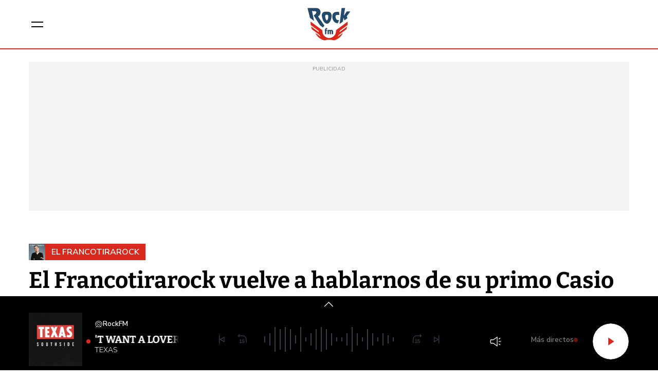

--- FILE ---
content_type: text/html; charset=UTF-8
request_url: https://www.rockfm.fm/programas/el-pirata-y-su-banda/el-francotirarock/noticias/francotirarock-vuelve-hablarnos-primo-casio-20231207_3035890
body_size: 55202
content:
<!DOCTYPE html>
    <html lang="es">
    <head>
        <meta http-equiv="Content-Type" content="text/html; charset=utf-8" />
            <meta
        name="viewport"
        content="width=device-width,minimum-scale=1.0,initial-scale=1.0, shrink-to-fit=no"
    />
                            

    
                
        
                
            
        
        

    <title>El Francotirarock vuelve a hablarnos de su primo Casio</title>
<meta name="title" content="El&#x20;Francotirarock&#x20;vuelve&#x20;a&#x20;hablarnos&#x20;de&#x20;su&#x20;primo&#x20;Casio&#x20;-&#x20;El&#x20;Francotirarock&#x20;-&#x20;RockFM"/>
<meta name="description" content="Todo&#x20;apunta&#x20;a&#x20;que&#x20;el&#x20;familiar&#x20;de&#x20;&#x00C1;lex&#x20;Clavero&#x20;se&#x20;va&#x20;a&#x20;convertir&#x20;en&#x20;todo&#x20;un&#x20;cl&#x00E1;sico&#x20;de&#x20;sus&#x20;mon&#x00F3;logos&#x20;ma&#x00F1;aneros"/>
<meta name="Keywords" content="francotirarock,&#x20;vuelve,&#x20;hablarnos,&#x20;primo,&#x20;casio"/>
<meta name="news_keywords" content="francotirarock,&#x20;vuelve,&#x20;hablarnos,&#x20;primo,&#x20;casio"/>
<link rel="canonical" href="https&#x3A;&#x2F;&#x2F;www.rockfm.fm&#x2F;programas&#x2F;el-pirata-y-su-banda&#x2F;el-francotirarock&#x2F;noticias&#x2F;francotirarock-vuelve-hablarnos-primo-casio-20231207_3035890"/>
<link rel="amphtml" href="https&#x3A;&#x2F;&#x2F;www.rockfm.fm&#x2F;programas&#x2F;el-pirata-y-su-banda&#x2F;el-francotirarock&#x2F;amp&#x2F;noticias&#x2F;francotirarock-vuelve-hablarnos-primo-casio-20231207_3035890"/>
<meta name="google-site-verification" content="4Gi1sgFa3Aj7a01i5Fwr8lxKH9S_8s_VrzpgxsAKTXU"/>
<meta name="robots" content="index, follow, max-snippet:-1, max-image-preview:large, max-video-preview:-1, noodp, noydir" />
<meta name="date" content = "2023-12-07T10:30:36+01:00"/>
<meta property="article:section" content="El&#x20;Francotirarock"/>
<meta name="author" content="Fernando&#x20;Jaquotot" />
<meta property="article:modified_time" content="2023-12-07T10:40:21+01:00" />
<meta property="article:published_time" content="2023-12-07T10:30:36+01:00" />
<meta property="article:location" content="region:ES"/>
<meta property="article:publisher" content="https://www.facebook.com/RockFM"/>
<meta name="organization" content="RockFM"/>
<meta name="article:tag" content="" />
<meta name="DC.date.issued" content = "2023-12-07T10:30:36+01:00"/>
<link rel="alternate" type="application/rss+xml" href="https://www.rockfm.fm/rss/home.xml" />
<link rel="alternate" type="application/rss+xml" href="https://www.rockfm.fm/rss/programas&#x2F;el-pirata-y-su-banda&#x2F;el-francotirarock.xml" />
<link rel="alternate" type="application/rss+xml" title="&Uacute;ltimas noticias de El&#x20;Francotirarock&#x20;vuelve&#x20;a&#x20;hablarnos&#x20;de&#x20;su&#x20;primo&#x20;Casio" href="https://www.rockfm.fm/api/es/programas&#x2F;el-pirata-y-su-banda&#x2F;el-francotirarock/news/rss.xml"/>
<link rel="alternate" type="application/rss+xml" title="&Uacute;ltimas v&iacute;deos de El&#x20;Francotirarock&#x20;vuelve&#x20;a&#x20;hablarnos&#x20;de&#x20;su&#x20;primo&#x20;Casio" href="https://www.rockfm.fm/api/es/programas&#x2F;el-pirata-y-su-banda&#x2F;el-francotirarock/videos/rss.xml"/>
<link rel="alternate" type="application/rss+xml" title="&Uacute;ltimas audios de El&#x20;Francotirarock&#x20;vuelve&#x20;a&#x20;hablarnos&#x20;de&#x20;su&#x20;primo&#x20;Casio" href="https://www.rockfm.fm/api/es/programas&#x2F;el-pirata-y-su-banda&#x2F;el-francotirarock/audios/rss.xml"/>
<meta name="apple-mobile-web-app-title" content="RockFM"/>
<meta name="application-name" content="RockFM"/>
<meta name="apple-itunes-app" content="app-id=589441149"/>
<meta name="google-play-app" content="app-id=com.rockfm.radio"/>
<meta name="msapplication-TileColor" content="#DA291C"/>
<meta name="theme-color" content="#DA291C"/>
<meta name="msapplication-TileImage" content="https://www.rockfm.fm/estaticos/favicon-96x96.png"/>
<link rel="apple-touch-icon-precomposed" href="https://www.rockfm.fm/estaticos/apple-touch-icon-57x57.png"/>
<link rel="apple-touch-icon-precomposed" sizes="72x72" href="https://www.rockfm.fm/estaticos/favicon-72x72.png"/>
<link rel="apple-touch-icon-precomposed" sizes="76x76" href="https://www.rockfm.fm/estaticos/apple-touch-icon-76x76.png"/>
<link rel="apple-touch-icon-precomposed" sizes="120x120" href="https://www.rockfm.fm/estaticos/apple-touch-icon-120x120.png"/>
<link rel="apple-touch-icon-precomposed" sizes="144x144" href="https://www.rockfm.fm/estaticos/apple-touch-icon-144x144.png"/>
<link rel="apple-touch-icon-precomposed" sizes="152x152" href="https://www.rockfm.fm/estaticos/apple-touch-icon-152x152.png"/>
<link rel="apple-touch-icon-precomposed" sizes="192x192" href="https://www.rockfm.fm/estaticos/apple-touch-icon-192x192.png"/>
<link rel="icon" sizes="192x192" href="https://www.rockfm.fm/estaticos/apple-touch-icon-192x192.png"/>
<meta http-equiv="X-UA-Compatible" content="IE=edge;chrome=1"/>
<meta name="language" content="es" />
<meta property="og:locale" content="es"/>

<meta property="og:type" content="article" data-page-subject="true"/>
<meta property="og:site_name" content="RockFM"/>
<meta property="og:title" content="El&#x20;Francotirarock&#x20;vuelve&#x20;a&#x20;hablarnos&#x20;de&#x20;su&#x20;primo&#x20;Casio" data-page-subject="true"/>
<meta property="og:description" content="Todo&#x20;apunta&#x20;a&#x20;que&#x20;el&#x20;familiar&#x20;de&#x20;&#x00C1;lex&#x20;Clavero&#x20;se&#x20;va&#x20;a&#x20;convertir&#x20;en&#x20;todo&#x20;un&#x20;cl&#x00E1;sico&#x20;de&#x20;sus&#x20;mon&#x00F3;logos&#x20;ma&#x00F1;aneros" data-page-subject="true"/>
<meta property="og:article:author" content="Fernando&#x20;Jaquotot"/>
<meta property="og:image" content="https&#x3A;&#x2F;&#x2F;www.rockfm.fm&#x2F;files&#x2F;og_thumbnail&#x2F;uploads&#x2F;2024&#x2F;09&#x2F;20&#x2F;66ede58462e53.png" data-page-subject="true"/>
<meta property="og:image:width" content="1920"/>
<meta property="og:image:height" content="1080"/>
<meta property="og:image:type" content="image/jpeg"/>
<meta property="og:article:published_time" content="2023-12-07T10:30:36+01:00"/>
<meta property="og:url" content="https&#x3A;&#x2F;&#x2F;www.rockfm.fm&#x2F;programas&#x2F;el-pirata-y-su-banda&#x2F;el-francotirarock&#x2F;noticias&#x2F;francotirarock-vuelve-hablarnos-primo-casio-20231207_3035890" data-page-subject="true"/>
<meta property="og:locale" content="es_ES" />

<meta name="twitter:card" content = "summary_large_image">
<meta name="twitter:site" content = "@RockFM_ES"/>
<meta name="twitter:creator" content="@RockFM_ES"/>
<meta name="twitter:title" content="El&#x20;Francotirarock&#x20;vuelve&#x20;a&#x20;hablarnos&#x20;de&#x20;su&#x20;primo&#x20;Casio" />
<meta name="twitter:description" content="Todo&#x20;apunta&#x20;a&#x20;que&#x20;el&#x20;familiar&#x20;de&#x20;&#x00C1;lex&#x20;Clavero&#x20;se&#x20;va&#x20;a&#x20;convertir&#x20;en&#x20;todo&#x20;un&#x20;cl&#x00E1;sico&#x20;de&#x20;sus&#x20;mon&#x00F3;logos&#x20;ma&#x00F1;aneros" />
<meta name="twitter:url" content="https&#x3A;&#x2F;&#x2F;www.rockfm.fm&#x2F;programas&#x2F;el-pirata-y-su-banda&#x2F;el-francotirarock&#x2F;noticias&#x2F;francotirarock-vuelve-hablarnos-primo-casio-20231207_3035890"/>
<meta name="twitter:image" content="https&#x3A;&#x2F;&#x2F;www.rockfm.fm&#x2F;files&#x2F;og_thumbnail&#x2F;uploads&#x2F;2024&#x2F;09&#x2F;20&#x2F;66ede58462e53.png" />
<meta name="twitter:image:width" content="1920"/>
<meta name="twitter:image:height" content="1080"/>

<link rel="preload" fetchpriority="high" href="https&#x3A;&#x2F;&#x2F;imagenes.rockfm.fm&#x2F;files&#x2F;webp_425_238&#x2F;uploads&#x2F;2024&#x2F;09&#x2F;20&#x2F;66ede58462e53.png" as="image" media="(max-width: 768px)">
<link rel="preload" fetchpriority="high" href="https&#x3A;&#x2F;&#x2F;imagenes.rockfm.fm&#x2F;files&#x2F;webp_768_432&#x2F;uploads&#x2F;2024&#x2F;09&#x2F;20&#x2F;66ede58462e53.png" as="image" media="(min-width: 769px)">

                        <link rel="preconnect" href="https://fonts.googleapis.com">
<link rel="preconnect" href="https://fonts.gstatic.com" crossorigin>
<link href="https://fonts.googleapis.com/css2?family=Bitter:ital,wght@0,100..900;1,100..900&family=Nunito+Sans:ital,opsz,wght@0,6..12,200..1000;1,6..12,200..1000&display=swap" rel="stylesheet">


    <link rel="stylesheet" type="text/css" href="https://www.rockfm.fm/assets/articlecss.6e8763dc929fe7825171.css?1769408347"/>

                        <script>
function getTags() {
    var element = document.querySelector("[data-article-tags]");
    return element ? (element.getAttribute("data-article-tags") || "").split(",") : [""];
}

function getSection() {
    var element = document.querySelector("[data-section-slug]");
    return element ? [element.getAttribute("data-section-slug").split("/").pop()] : [""];
}

function isValidJSON(str) {
    try {
        JSON.parse(str);
        return true;
    } catch (e) {
        return false;
    }
}

function getAdSiteId(slotValue, currentUrl, adSiteIdsValue) {
    if (window.location.pathname === "/" && (slotValue === "x02" || slotValue === "x03")) {
        slotValue += "_home";
    }

    if (isValidJSON(adSiteIdsValue)) {
        var parsedIds = JSON.parse(adSiteIdsValue);
        var keys = Object.keys(parsedIds);
        for (var i = 0; i < keys.length; i++) {
            var key = keys[i];
            var value = parsedIds[key];
            if (key !== "*" && (currentUrl.includes("/" + key + "/") || currentUrl.endsWith("/" + key))) {
                return value + "/" + slotValue;
            }
        }
        return parsedIds["*"] ? parsedIds["*"] + "/" + slotValue : slotValue;
    }
    return slotValue;
}
</script>
                                            <script type="application/ld+json">{"@type":"NewsArticle","@context":"https:\/\/schema.org","headline":"El Francotirarock vuelve a hablarnos de su primo Casio","alternativeHeadline":"Todo apunta a que el familiar de \u00c1lex Clavero se va a convertir en todo un cl\u00e1sico de sus mon\u00f3logos ma\u00f1aneros","datePublished":"2023-12-07T10:30:36+0100","dateModified":"2023-12-07T10:40:21+0100","publisher":{"@context":"http:\/\/schema.org","@type":"Organization","url":"https:\/\/www.rockfm.fm","name":"RockFM","logo":{"@type":"ImageObject","url":"https:\/\/www.rockfm.fm\/logo-amp.png","height":152,"width":152}},"description":"Todo apunta a que el familiar de \u00c1lex Clavero se va a convertir en todo un cl\u00e1sico de sus mon\u00f3logos ma\u00f1aneros","keywords":"francotirarock, vuelve, hablarnos, primo, casio","articleSection":"El Francotirarock","articleBody":"Y vuelve a entrar en escena el primo de Clavero, Casio. Ya nos hizo una peque\u00f1a presentaci\u00f3n hace unas semanas de c\u00f3mo era, pero hoy ha querido incidir en lo bruto que es: \"Que es muy bruto \u00bfsab\u00e9is esa gente que cuando va al ba\u00f1o a hacer caca dice 'voy a plantar un pino'? Mi primo dice 'voy a plantar un cipr\u00e9s\u2026porque va a oler a muerto'\". Y no todo se queda en el retrete... hay m\u00e1s: \"Mi primo Casio es muy bruto, los primeros cinco \u00e1rboles, los poda sin arrancar la motosierra\u2026Mi primo orde\u00f1a con tanta energ\u00eda que saca 10 litros de leche de cada vaca y... \u00a15 de cada toro!\" \"Mi primo Casio quit\u00f3 el asiento del copiloto al coche\u2026y lo puso en la entrada de su casa para sentarse al fresco, yo lo he hecho, \u00a1as\u00ed que siempre podre decir que me he sentado en el asiento de copiloto de un porche!\" as\u00ed es como comenzaba la segunda gran an\u00e9cdota que contaba el humorista vallisoletano en el Pirata y su Banda.  Recuerda que puedes escuchar al Francotirarock todos los d\u00edas a partir de las 8:50 en 'El Pirata y su banda'. Si te lo pierdes siempre puedes seguir viendo los mejores momentos de \u00c1lex Clavero en la web de RockFM. \u00a1Dale al play y que empiece el cachondeo con la ristra de chistes que nos trae cada d\u00eda el c\u00f3mico vallisoletano! No olvides compartirlo en las redes sociales si te ha molado la secci\u00f3n y si no eres muy de redes, tranquilo, tambi\u00e9n puedes recomendarlo boca a boca. \u00bfTe est\u00e1s preguntando qui\u00e9n es ese tal \u00c1lex Clavero que tanto arte y tanta gracia tiene? \u00c1lex Clavero o \u00c1lex para los amigos o Alejandro para su madre cuando ha hecho alguna pifia es un c\u00f3mico de Valladolid con ra\u00edz en un pueblo llamado Casasola de Ari\u00f3n. All\u00ed solo hay un \u00c1lex as\u00ed que es f\u00e1cil dar con \u00e9l si le est\u00e1s buscando por alg\u00fan chiste tipificado en el C\u00f3digo Penal que hayas escuchado. \u00c1lex Clavero es sin\u00f3nimo de alegr\u00eda, buen rollo, risas y diversi\u00f3n. Es un hombre polifac\u00e9tico que ha trabajado como guionista, actor, c\u00f3mico y monologuista. La comedia le ha llevado (y sigue llevando) a recorrer buena parte de la geograf\u00eda espa\u00f1ola con actuaciones en directo en bares, salas y teatros. Por si no fuera poco, \u00c1lex Clavero ha sido speaker y comentarista en eventos deportivos en directo, animador en fiestas patronales y en entregas de premios.  ","mainEntityOfPage":{"@type":"WebPage","@id":"https:\/\/www.rockfm.fm\/programas\/el-pirata-y-su-banda\/el-francotirarock\/noticias\/francotirarock-vuelve-hablarnos-primo-casio-20231207_3035890.html"},"author":{"@type":"Person","name":"Nano Jaquotot","jobTitle":null,"url":"https:\/\/www.rockfm.fm\/autores\/fernando-jaquotot"},"image":[{"@type":"ImageObject","url":"https:\/\/imagenes.rockfm.fm\/files\/microformat_image\/uploads\/2024\/09\/20\/66ede58462e53.png","width":3840,"height":2160}],"video":[{"@type":"VideoObject","name":"El Francotirarock vuelve a hablarnos de su primo Casio","thumbnailUrl":"https:\/\/imagenes.rockfm.fm\/files\/microformat_image\/uploads\/2024\/09\/20\/66ede58462e53.png","description":"Todo apunta a que el familiar de \u00c1lex Clavero se va a convertir en todo un cl\u00e1sico de sus mon\u00f3logos ma\u00f1aneros","duration":"PT","uploadDate":"2024-09-20T23:13:42+0200","contentUrl":"https:\/\/www.rockfm.fm\/uploads\/2024\/09\/20\/66ede586abedb.mp4"}],"audio":[]}</script>
                            <script type="application/ld+json">{"@context":"https:\/\/schema.org","@type":"BreadcrumbList","itemListElement":[{"@type":"ListItem","position":1,"item":{"@id":"https:\/\/www.rockfm.fm","name":"RockFM"}},{"@type":"ListItem","position":2,"item":{"@id":"https:\/\/www.rockfm.fm\/programas","name":"programas"}},{"@type":"ListItem","position":3,"item":{"@id":"https:\/\/www.rockfm.fm\/programas\/el-pirata-y-su-banda","name":"el-pirata-y-su-banda"}},{"@type":"ListItem","position":4,"item":{"@id":"https:\/\/www.rockfm.fm\/programas\/el-pirata-y-su-banda\/el-francotirarock","name":"el-francotirarock"}}]}</script>
                            <script type="application/ld+json">
    {
        "@context": "http://schema.org",
        "@type": "WebSite",
        "url": "https://www.rockfm.fm/",
        "name": "RockFM | La emisora de radio especializada en música rock.",
        "sameAs": [
            "https://www.facebook.com/RockFM",
            "https://x.com/RockFM_ES",
            "https://www.youtube.com/user/ROCKFMTV",
            "https://www.instagram.com/rockfm/"
        ],
        "description": "El Pirata y su Banda, Una Hora de Rock sin pausa, Mariskal en Rock FM, El Trío, Alex Clavero, El FrancotiraRock,Rock Party, Little Steven's Underground",
        "image": {
            "@type": "ImageObject",
            "url": "https://www.rockfm.fm/logo-amp.png",
            "height": 152,
            "width": 152
        }
    }
</script>
<script type="application/ld+json">
    {
        "@context": "http://schema.org",
        "@type": "NewsMediaOrganization",
        "name": "RockFM | La emisora de radio especializada en música rock.",
        "url": "https://www.rockfm.fm",
        "logo": {
            "@type": "ImageObject",
            "url": "https://www.rockfm.fm/logo-amp.png",
            "height": 152,
            "width": 152
        },
        "email": "rockfm@rockfm.fm",
        "telephone": "90 050 17 99",
        "location": {
            "@type": "Place",
            "name": "RockFM | La emisora de radio especializada en música rock.",
            "hasMap": "https://www.google.com/maps/place/COPE%2BMADRID/@40.4190617,-3.725657,13z/data=!4m17!1m11!4m10!1m2!1m1!2s40.419062,+--3.690527!1m6!1m2!1s0xd42289b76d86fdf:0x98cb1bdac3209f4e!2sCOPE%2BMADRID,+Calle+de+Alfonso+XI,+4,+28014+Madrid!2m2!1d-3.6906377!2d40.419067!3m4!1s0xd42289b76d86fdf:0x98cb1bdac3209f4e!8m2!3d40.419067!4d-3.6906377",
            "url": "https://www.rockfm.fm",
            "geo": {
                "@type": "GeoCoordinates",
                "latitude": "40.419062",
                "longitude": "-3.690527"
            },
            "address": {
                "@type": "PostalAddress",
                "streetAddress": "Alfonso XI",
                "addressLocality": "4",
                "addressRegion": "Madrid",
                "postalCode": "28014",
                "addressCountry": "ES"
            }
        }
    }
</script>
    
    <script type="text/javascript">window.gdprAppliesGlobally=true;(function(){function n(e){if(!window.frames[e]){if(document.body&&document.body.firstChild){var t=document.body;var r=document.createElement("iframe");r.style.display="none";r.name=e;r.title=e;t.insertBefore(r,t.firstChild)}else{setTimeout(function(){n(e)},5)}}}function e(r,a,o,s,c){function e(e,t,r,n){if(typeof r!=="function"){return}if(!window[a]){window[a]=[]}var i=false;if(c){i=c(e,n,r)}if(!i){window[a].push({command:e,version:t,callback:r,parameter:n})}}e.stub=true;e.stubVersion=2;function t(n){if(!window[r]||window[r].stub!==true){return}if(!n.data){return}var i=typeof n.data==="string";var e;try{e=i?JSON.parse(n.data):n.data}catch(t){return}if(e[o]){var a=e[o];window[r](a.command,a.version,function(e,t){var r={};r[s]={returnValue:e,success:t,callId:a.callId};if(n.source){n.source.postMessage(i?JSON.stringify(r):r,"*")}},a.parameter)}}if(typeof window[r]!=="function"){window[r]=e;if(window.addEventListener){window.addEventListener("message",t,false)}else{window.attachEvent("onmessage",t)}}}e("__uspapi","__uspapiBuffer","__uspapiCall","__uspapiReturn");n("__uspapiLocator");e("__tcfapi","__tcfapiBuffer","__tcfapiCall","__tcfapiReturn");n("__tcfapiLocator");(function(e){var t=document.createElement("link");t.rel="preconnect";t.as="script";var r=document.createElement("link");r.rel="dns-prefetch";r.as="script";var n=document.createElement("link");n.rel="preload";n.as="script";var i=document.createElement("script");i.id="spcloader";i.type="text/javascript";i["async"]=true;i.charset="utf-8";var a="https://sdk.privacy-center.org/"+e+"/loader.js?target="+document.location.hostname;if(window.didomiConfig&&window.didomiConfig.user){var o=window.didomiConfig.user;var s=o.country;var c=o.region;if(s){a=a+"&country="+s;if(c){a=a+"&region="+c}}}t.href="https://sdk.privacy-center.org/";r.href="https://sdk.privacy-center.org/";n.href=a;i.src=a;var d=document.getElementsByTagName("script")[0];d.parentNode.insertBefore(t,d);d.parentNode.insertBefore(r,d);d.parentNode.insertBefore(n,d);d.parentNode.insertBefore(i,d)})("577796da-8ebd-4f2f-a45d-bfa254464f4a")})();</script>
<style> #ifs{display:block!important} @media (min-width: 768px) {.c-preheader{display: none;}} #adContainer {background-color: #000;}.section-programas .c-show .c-show__share .c-icon img {width: 24px;}</style>

        <script>
    const absideData = {"gc_sitio":"","gc_seccion_1":"programas","gc_seccion_2":"el-pirata-y-su-banda","gc_seccion_3":"el-francotirarock","gc_seccion_4":"","gc_seccion_5":"","gc_id_contenido_w":44915,"gc_tipo_contenido":"noticia","gc_titulo_contenido":"El Francotirarock vuelve a hablarnos de su primo Casio","gc_firma_w":"Fernando Jaquotot","gc_keywords_w":"francotirarock, vuelve, hablarnos, primo, casio","gc_fuente_w":"agile","gc_fecha_publicacion":"2024-09-20T23:13:43Z","gc_fecha_modificacion":"2024-09-20T23:13:43Z","gc_etiquetas_w":"","gc_titulo_multimedia_w":"El Francotirarock vuelve a hablarnos de su primo Casio","gc_url_media_w":"https:\/\/www.rockfm.fm\/uploads\/2024\/09\/20\/66ede586abedb.mp4","gc_duracion_w":0,"gc_url_canonica":"\/programas\/el-pirata-y-su-banda\/el-francotirarock\/noticias\/francotirarock-vuelve-hablarnos-primo-casio-20231207_3035890","gc_plataforma":"","gc_tiempo_lectura":2,"gc_id_ga4":"","gc_creador_w":"","gc_publicador_w":"","gc_ai":"0","gc_ads":"1"};
</script>
    <!-- DataLayer Fixture -->
<script>
    if (typeof absideData !== 'undefined') {
        var width = screen.width;
        function isMobileDevice(){
            if(typeof window.ontouchstart !== 'undefined' && width <= 1024){
                return 'mobile';
            }else{
                return 'desktop';
            }
        }
        var platform = isMobileDevice();
        var cookies = document.cookie;
        var gid = cookies.split(';');
        for(i = 0; i < gid.length; i++){
            if(gid[i].includes('_ga=')){
                var array = gid[i].split('.');
                gid = array[array.length - 2] + '.' + array[array.length - 1];
                break;
            }
        }

        window.dataLayer = window.dataLayer || [];
        window.dataLayer.push({
            gc_sitio:  "rockfm",
            gc_seccion_1:  absideData.gc_seccion_1,
            gc_seccion_2:  absideData.gc_seccion_2,
            gc_seccion_3:  absideData.gc_seccion_3,
            gc_seccion_4:  absideData.gc_seccion_4,
            gc_seccion_5:  absideData.gc_seccion_5,
            gc_id_contenido_w:  absideData.gc_id_contenido_w,
            gc_tipo_contenido:  absideData.gc_tipo_contenido,
            gc_firma_w:  absideData.gc_firma_w,
            gc_keywords_w:  absideData.gc_keywords_w,
            gc_fuente_w:  absideData.gc_fuente_w,
            gc_fecha_publicacion:  absideData.gc_fecha_publicacion,
            gc_fecha_modificacion:  absideData.gc_fecha_modificacion,
            gc_etiquetas_w:  absideData.gc_etiquetas_w,
            gc_titulo_multimedia_w:  absideData.gc_titulo_multimedia_w,
            gc_url_media_w:  absideData.gc_url_media_w,
            gc_duracion_w:  absideData.gc_duracion_w,
            gc_url_canonica: absideData.gc_url_canonica,
            gc_plataforma: platform,
            gc_id_ga4: gid,
            gc_tiempo_lectura: absideData.gc_tiempo_lectura,
            gc_creador_w: absideData.gc_creador_w,
            gc_publicador_w: absideData.gc_publicador_w,
            gc_ai: absideData.gc_ai,
            gc_ads: absideData.gc_ads
        });
    }
    else {
        console.error("Datalayer Error", "absideData is not defined")
    }
</script>

    <!-- Google Tag Manager -->
<script>(function(w,d,s,l,i){w[l]=w[l]||[];w[l].push({'gtm.start':
new Date().getTime(),event:'gtm.js'});var f=d.getElementsByTagName(s)[0],
j=d.createElement(s),dl=l!='dataLayer'?'&l='+l:'';j.async=true;j.src=
'https://www.googletagmanager.com/gtm.js?id='+i+dl;f.parentNode.insertBefore(j,f);
})(window,document,'script','dataLayer','GTM-58DQSMM6');</script>
<!-- End Google Tag Manager -->

    <!-- Begin marfeel Tag -->
<script type="text/javascript">
function e(e){var t=!(arguments.length>1&&void 0!==arguments[1])||arguments[1],c=document.createElement("script");c.src=e,t?c.type="module":(c.async=!0,c.type="text/javascript",c.setAttribute("nomodule",""));var n=document.getElementsByTagName("script")[0];n.parentNode.insertBefore(c,n)}function t(t,c,n){var a,o,r;null!==(a=t.marfeel)&&void 0!==a||(t.marfeel={}),null!==(o=(r=t.marfeel).cmd)&&void 0!==o||(r.cmd=[]),t.marfeel.config=n,t.marfeel.config.accountId=c;var i="https://sdk.mrf.io/statics";e("".concat(i,"/marfeel-sdk.js?id=").concat(c),!0),e("".concat(i,"/marfeel-sdk.es5.js?id=").concat(c),!1)}!function(e,c){var n=arguments.length>2&&void 0!==arguments[2]?arguments[2]:{};t(e,c,n)}
(window,3048,{} /*config*/);
</script>
<!-- End marfeel Tag -->

    <!-- CUSTOM SETTINGS HEAD END - beginning -->
<script async src="https://imasdk.googleapis.com/js/sdkloader/ima3.js"></script>
<!-- CUSTOM SETTINGS HEAD END - end -->


            <script defer src="https://securepubads.g.doubleclick.net/tag/js/gpt.js"></script>
<script type="text/javascript" defer>
    var gptadslots = [];
    var googletag = googletag || {};
    googletag.cmd = googletag.cmd || [];
    googletag.cmd.push(function () {
        googletag.pubads().setTargeting("sec", getSection());
        googletag.pubads().setTargeting("palabras", getTags());

        var slotinter = googletag.defineOutOfPageSlot("/21692685822/rockfm/x01", googletag.enums.OutOfPageFormat.INTERSTITIAL).addService(googletag.pubads());
        console.log("inter");
        googletag.pubads().disableInitialLoad();
        googletag.enableServices();

        const ssmScriptUrl = 'https://scripts.ssm.codes/rockfmfmta.js';
        const ssmScriptPromise = new Promise((resolve, reject) => {
            const ssmScript = document.createElement('script');
            ssmScript.src = ssmScriptUrl;
            ssmScript.onload = () => {
               
                resolve(ssmScript)
            };
            ssmScript.onerror = () => reject(new Error(`Failed to load script ${ssmScriptUrl}`));
            document.head.appendChild(ssmScript);
        });
   
        ssmScriptPromise.catch(error => {
            console.error(error);
        });
        googletag.display(slotinter);
    });
</script>

                <script src="/exjs/comScore-JS-7.8.0+2310050509.min.js?v=1" defer></script>
    
    <script type="text/javascript" src="https://www.rockfm.fm/assets/article.8963063c7f7a62ea2c29.bundle.js?1769408347" defer></script>


            
                
    <link rel="shortcut icon" href="https://www.rockfm.fm/favicon/rockfm/favicon.ico?1769408347" />
                    </head>
    <body     class="article-page status-init"
>
            <!-- Google Tag Manager (noscript) -->
<noscript><iframe src:"https://www.googletagmanager.com/ns.html?id:GTM-58DQSMM6"
height:"0" width:"0" style:"display:none;visibility:hidden"></iframe></noscript>
<!-- End Google Tag Manager (noscript) -->

    <!-- Begin comScore Tag -->
<noscript><img src="https://sb.scorecardresearch.com/p?c1=2&c2=15131279&cv=2.0&cj=1" alt="comScore" style="width:1px; height: 1px; position:absolute;" class="cs_px"/></noscript>
<script type="text/javascript">var _comscore = _comscore || [];var cs_ucfr = "";var firstConsent=1;function gccomscore(cs_ucfr){(function() { _comscore.push({ c1: "2", c2: "15131279", cs_ucfr: cs_ucfr, options: {enableFirstPartyCookie: true }});var _cs_px = document.getElementsByClassName('cs_px')[0]; _cs_px && (_cs_px.src += '&amp;cs_ucfr='+cs_ucfr);var s = document.createElement("script"), el = document.getElementsByTagName("script")[0]; s.async = true; s.src = (document.location.protocol == "https:" ? "https://sb" : "http://b") + ".scorecardresearch.com/cs/15131279/beacon.js";el.parentNode.insertBefore(s, el);  })();};</script>
<script type="text/javascript">window.didomiOnReady = window.didomiOnReady || [];window.didomiOnReady.push(function() {    if (Didomi.getUserStatusForVendor(77) != undefined) {if (Didomi.getUserStatusForVendor(77)) {cs_ucfr = "1";} else if (Didomi.getUserStatusForVendor(77) == false) {cs_ucfr = "0";}        if (firstConsent==1) {gccomscore(cs_ucfr);firstConsent=0;}    } else {        window.didomiEventListeners = window.didomiEventListeners || [];        window.didomiEventListeners.push({            event: 'consent.changed',            listener: function() { if (Didomi.getUserStatusForVendor(77)) {cs_ucfr = "1";} else if (Didomi.getUserStatusForVendor(77) == false) {cs_ucfr = "0";}                if (firstConsent==1) {gccomscore(cs_ucfr);firstConsent=0;}            }        });    }});var contConsentComscore=0;var intervaloConsentimientoC = setInterval(function () { window.Didomi = window.Didomi || null;    if (!window.Didomi) {         gccomscore();clearInterval(intervaloConsentimientoC);    }else{if (firstConsent==1) {firstConsent=0;gccomscore();clearInterval(intervaloConsentimientoC);}else{clearInterval(intervaloConsentimientoC);}}contConsentComscore++;}, 2000);</script>
<script>
const comscorep = {
 publisherId: 15131279,
 as: {
    c3: "ROCKFM",
    ns_st_cl: null,
    ns_st_cmt: null,
    ns_st_ct: "ac13",
    ns_st_ge: "News",
    ns_st_li : 1,
    ns_st_pu: "ROCKFM",
    ns_st_stc: 33,
    ns_st_tdt: null,
    ns_st_tm: null
 },
 vs: {
    c3: "ROCKFM",
    ns_st_cl: null,
    ns_st_cmt: null,
    ns_st_ct: "vc13",
    ns_st_ge: "News",
    ns_st_li : 1,
    ns_st_pu: "ROCKFM",
    ns_st_stc: 33,
    ns_st_tdt: null,
    ns_st_tm: null
 },
 ad: {
    c3: "ROCKFM",
    ns_st_ct: "ac11",
    ns_st_ge: "News",
    ns_st_pu: "ROCKFM",
    ns_st_st: "ROCKFM"
 },
 vd: {
    c3: "ROCKFM",
    ns_st_ct: "vc11",
    ns_st_ge: "News",
    ns_st_pu: "ROCKFM",
    ns_st_st: "ROCKFM"
 }
};
</script>

        
    <header class="c-header">
        <div class="c-header__top">
            <div class="c-header__container">
                <button class="c-header__btn" data-type="menu" aria-label="Menu">
                    <div class="hamburger-box">
                        <div class="hamburger-inner"></div>
                    </div>
                    <span class="sr-only">Menú</span>
                </button>

                                    <div class="c-header__brand">
                        <a href="https://www.rockfm.fm" title="RockFM">
    <svg width="117" height="88" viewBox="0 0 117 88" fill="none" xmlns="https://www.w3.org/2000/svg">
        <g id="RockFM_Logo" clip-path="url(#clip0_3204_47536)">
            <g id="g6">
                <path id="path2"
                    d="M108.604 46.4639C108.962 43.988 109.142 41.4896 109.141 38.9879C109.141 38.3199 109.127 37.6379 109.095 36.9719L77.4069 60.3019C77.483 60.9999 77.529 61.6979 77.529 62.4119C77.529 72.8039 69.1974 81.2279 58.915 81.2279C48.6345 81.2279 40.3009 72.8039 40.3009 62.4119C40.3009 61.7119 40.347 61.0319 40.409 60.3479L8.70532 37.0019C8.67531 37.6699 8.6593 38.3359 8.6593 39.0019C8.6593 41.5479 8.84338 44.0299 9.19553 46.4819L30.2806 62.0079C30.3266 63.2019 30.4507 64.3659 30.6348 65.5139L9.88583 50.2339C10.4631 52.8147 11.2432 55.3459 12.2188 57.8039L32.9518 73.0679C33.7904 74.8929 34.8192 76.6245 36.0211 78.2339L21.777 67.7479C21.869 67.9479 21.947 68.1659 22.0371 68.3679C25.7527 76.7279 33.41 83.4599 43.1222 87.0279C44.1826 87.4159 45.2711 87.7579 46.3615 88.0679C46.4376 88.0359 46.5296 88.0059 46.6057 87.9739C47.0058 87.8199 47.406 87.6799 47.8042 87.5399C51.374 86.3107 55.1232 85.6822 58.899 85.6799C62.7806 85.6799 66.5102 86.3299 69.9937 87.5399C70.3939 87.6799 70.7901 87.8199 71.1902 87.9739C71.2663 88.0059 71.3583 88.0359 71.4364 88.0679C72.5248 87.7579 73.6153 87.4159 74.6737 87.0279C84.3879 83.4759 92.0612 76.7279 95.7588 68.3679C95.8509 68.1659 95.9269 67.9639 96.0189 67.7479L81.7788 78.2339C82.9807 76.6245 84.0095 74.8929 84.8481 73.0679L105.579 57.8039C106.555 55.3459 107.335 52.8147 107.912 50.2339L87.1631 65.5139C87.3492 64.3659 87.4713 63.2019 87.5173 62.0079L108.604 46.4639Z"
                    fill="#DA291C" />
                <path id="path4"
                    d="M87.1642 43.5168C88.4608 33.7248 91.322 10.6788 92.6606 0.0488071H102.185L98.7232 20.9988L106.587 9.79481H116.217L106.661 22.4588L108.553 27.8428L100.29 33.8948L97.8448 26.2748L96.0901 36.9688L87.1642 43.5168ZM81.5338 41.1268C81.964 41.0968 82.3942 41.0488 82.8264 41.0188C83.7778 38.2375 84.7522 35.464 85.7496 32.6988C84.7652 32.7788 83.7808 32.8388 82.7964 32.9028C78.7486 33.1668 75.9634 27.9508 76.2255 23.3728C76.4856 19.1528 79.4409 19.0908 80.8415 19.0448C82.8424 18.9828 84.8272 18.9188 86.8281 18.8428C86.381 16.1394 85.9141 13.4394 85.4275 10.7428L79.673 10.8348C70.425 10.9428 67.5158 16.7308 67.3617 22.8308C67.1936 33.1968 73.6244 41.8108 81.5338 41.1268ZM39.1435 21.6688C39.0215 20.0388 37.991 10.1688 49.9622 10.2468C51.3008 10.2628 52.6394 10.2628 53.9779 10.2768C65.9491 10.3088 65.5629 20.3648 65.5189 22.0108C65.2108 31.7248 60.4087 43.0068 52.9775 42.8208C45.5303 42.5568 40.0519 31.1968 39.1435 21.6688ZM48.1314 22.7688C48.4696 29.1948 51.1927 33.8668 52.7014 33.8968C54.194 33.9288 56.6551 29.3508 56.5931 22.8788C56.563 19.8528 54.9624 18.6108 52.2392 18.5968C49.5 18.5648 47.9773 19.7588 48.1314 22.7708V22.7688ZM17.014 20.6888L34.1094 47.0708L42.1728 52.9828C43.2486 51.1734 44.6155 49.5537 46.2186 48.1888L28.8791 23.2348C32.7268 20.5188 36.0962 16.6548 35.542 10.6628C35.1118 5.97681 31.8944 0.0328071 22.2162 0.0628071H0.166748L7.07573 27.2528L18.0925 35.3228L12.5381 8.77081C12.5381 8.77081 16.7839 8.86281 18.9088 8.95681C20.8156 9.03481 23.8169 8.87881 24.2011 11.5788C24.6933 15.3808 19.1209 18.8428 17.014 20.6888ZM46.8809 62.5288V59.5328H47.6812C47.6812 57.1268 48.6496 54.2868 52.3432 54.2868H53.0976L54.0039 57.3748H53.2956C51.5109 57.3748 51.3108 58.4148 51.3108 59.5328H53.4197V62.5268H51.2968V71.0008H47.6812V62.5288H46.8809ZM65.4209 59.5328C68.5142 59.5328 69.4826 60.8988 69.4826 63.9408V71.0168H65.9611V64.4828C65.9291 62.9928 65.8991 62.6828 64.3744 62.6368H63.7942V71.0168H60.2726V62.6368H58.1017V71.0168H54.5782V59.5488H65.4249V59.5328H65.4209Z"
                    fill="#24496B" />
            </g>
        </g>
        <defs>
            <clipPath id="clip0_3204_47536">
                <rect width="116.05" height="88" fill="white" transform="translate(0.166748)" />
            </clipPath>
        </defs>
    </svg>
    <span class="sr-only">RockFM</span>
</a>

                    </div>
                
                                    
                            </div>

            <nav class="c-nav">
                <div class="o-container">
                    <div class="c-nav__wrap">
                        <div class="c-nav__options">
                            <a href="/search" class="c-nav__options__btn" title="Buscador">
                                <svg xmlns="http://www.w3.org/2000/svg" width="24" height="24" viewBox="0 0 24 24" fill="none">
                                    <g id="ico / 24 / search">
                                        <path id="Union" fill-rule="evenodd" clip-rule="evenodd" d="M9.71389 3.3501C6.199 3.3501 3.34961 6.19949 3.34961 9.71438C3.34961 13.2293 6.199 16.0787 9.71389 16.0787C11.2372 16.0787 12.6355 15.5435 13.7311 14.6509L19.2543 20.1741L20.1735 19.2548L14.6503 13.7316C15.543 12.6361 16.0782 11.2377 16.0782 9.71438C16.0782 6.19949 13.2288 3.3501 9.71389 3.3501ZM4.64961 9.71438C4.64961 6.91746 6.91697 4.6501 9.71389 4.6501C12.5108 4.6501 14.7782 6.91746 14.7782 9.71438C14.7782 12.5113 12.5108 14.7787 9.71389 14.7787C6.91697 14.7787 4.64961 12.5113 4.64961 9.71438Z" fill="currentColor"></path>
                                    </g>
                                </svg>
                            </a>
                        </div>

                                                    <ul class="c-nav__menu" itemscope="" itemtype="https://www.schema.org/SiteNavigationElement"><li class="c-nav__menu__item"><span itemprop="name"><a class="c-nav__menu__item__link" itemprop="url" href="/programas">Programas</a></span><button class="c-nav__btn" onclick="this.parentNode.classList.toggle('open')"><svg xmlns="http://www.w3.org/2000/svg" width="24" height="24" viewbox="0 0 24 24" fill="none"><g id="ico / 24 / chevron_down"><path id="Vector 848 (Stroke)" fill-rule="evenodd" clip-rule="evenodd" d="M20.2598 8.25957L19.3405 7.34033L11.4001 15.2807L3.45977 7.34033L2.54053 8.25957L11.4001 17.1192L20.2598 8.25957Z" fill="currentColor"></path></g></svg><span class="sr-only">Abrir</span></button><ul class="c-nav__submenu c-nav__submenu__show"><li class="c-nav__submenu__item"><div class="c-nav__show"><figure class="c-nav__show__thumb"><picture><img loading="lazy" alt="Cambio" width="96" height="96" src="https://imagenes.rockfm.fm/files/image_48_48/uploads/2024/10/04/66ffc98f0ee94.jpeg"></picture></figure><div class="c-nav__show__txt"><span itemprop="name"><a class="c-nav__show__title" itemprop="url" href="/programas/el-pirata-y-su-banda">El Pirata y su banda</a></span><p class="c-nav__show__broadcaster" itemprop="description">El Pirata, Sayago, Álex Clavero y Raquel Piqueras</p></div></div></li><li class="c-nav__submenu__item"><div class="c-nav__show"><figure class="c-nav__show__thumb"><picture><img loading="lazy" alt="francotirarock1080" width="96" height="96" src="https://imagenes.rockfm.fm/files/image_48_48/uploads/2026/01/14/696803c4927b9.jpeg"></picture></figure><div class="c-nav__show__txt"><span itemprop="name"><a class="c-nav__show__title" itemprop="url" href="/programas/el-pirata-y-su-banda/el-francotirarock">El Francotirarock</a></span><p class="c-nav__show__broadcaster" itemprop="description">Con Alex Clavero</p></div></div></li><li class="c-nav__submenu__item"><div class="c-nav__show"><figure class="c-nav__show__thumb"><picture><img loading="lazy" alt="Motel" width="96" height="96" src="https://imagenes.rockfm.fm/files/image_48_48/uploads/2024/10/04/66ffc67e89a59.jpeg"></picture></figure><div class="c-nav__show__txt"><span itemprop="name"><a class="c-nav__show__title" itemprop="url" href="/programas/rockfm-motel">RockFM Motel</a></span><p class="c-nav__show__broadcaster" itemprop="description">Con Rodrigo Contreras</p></div></div></li><li class="c-nav__submenu__item"><div class="c-nav__show"><figure class="c-nav__show__thumb"><picture><img loading="lazy" alt="El Garito" width="96" height="96" src="https://imagenes.rockfm.fm/files/image_48_48/uploads/2024/10/03/66fe99090c1aa.png"></picture></figure><div class="c-nav__show__txt"><span itemprop="name"><a class="c-nav__show__title" itemprop="url" href="/programas/el-garito-de-alex-clavero">El Garito de Álex Clavero</a></span><p class="c-nav__show__broadcaster" itemprop="description">Con Álex Clavero, 'El Francotirarock'</p></div></div></li><li class="c-nav__submenu__item"><div class="c-nav__show"><figure class="c-nav__show__thumb"><picture><img loading="lazy" alt="Marta Vázquez" width="96" height="96" src="https://imagenes.rockfm.fm/files/image_48_48/uploads/2024/09/17/66e947e89eb1a.jpeg"></picture></figure><div class="c-nav__show__txt"><span itemprop="name"><a class="c-nav__show__title" itemprop="url" href="/programas/marta-vazquez">Marta Vázquez</a></span><p class="c-nav__show__broadcaster" itemprop="description">Una hora de rock sin pausa</p></div></div></li><li class="c-nav__submenu__item"><div class="c-nav__show"><figure class="c-nav__show__thumb"><picture><img loading="lazy" alt="Nano Jaquotot" width="96" height="96" src="https://imagenes.rockfm.fm/files/image_48_48/uploads/2024/09/17/66e948b086713.jpeg"></picture></figure><div class="c-nav__show__txt"><span itemprop="name"><a class="c-nav__show__title" itemprop="url" href="/programas/nano-jaquotot">Nano Jaquotot</a></span><p class="c-nav__show__broadcaster" itemprop="description">Una hora de rock sin pausa</p></div></div></li><li class="c-nav__submenu__item"><div class="c-nav__show"><figure class="c-nav__show__thumb"><picture><img loading="lazy" alt="Garcinuño" width="96" height="96" src="https://imagenes.rockfm.fm/files/image_48_48/uploads/2024/10/11/6708c34eb06f5.jpeg"></picture></figure><div class="c-nav__show__txt"><span itemprop="name"><a class="c-nav__show__title" itemprop="url" href="/programas/rodrigo-garcinuno">Rodrigo Garcinuño</a></span><p class="c-nav__show__broadcaster" itemprop="description">Una hora de rock sin pausa</p></div></div></li><li class="c-nav__submenu__item"><div class="c-nav__show"><figure class="c-nav__show__thumb"><picture><img loading="lazy" alt="Cambio" width="96" height="96" src="https://imagenes.rockfm.fm/files/image_48_48/uploads/2024/10/04/66ffc98ce7380.jpeg"></picture></figure><div class="c-nav__show__txt"><span itemprop="name"><a class="c-nav__show__title" itemprop="url" href="/programas/el-decalogo-de-mariskal">El decálogo de Mariskal</a></span><p class="c-nav__show__broadcaster" itemprop="description">Con Mariskal Romero</p></div></div></li><li class="c-nav__submenu__item"><div class="c-nav__show"><figure class="c-nav__show__thumb"><picture><img loading="lazy" alt="Little Steven's Underground Garage" width="96" height="96" src="https://imagenes.rockfm.fm/files/image_48_48/uploads/2024/09/17/66e945f13e895.jpeg"></picture></figure><div class="c-nav__show__txt"><span itemprop="name"><a class="c-nav__show__title" itemprop="url" href="/programas/little-stevens-underground-garage">Little Steven's Underground garage</a></span><p class="c-nav__show__broadcaster" itemprop="description">Con Little Steven </p></div></div></li><li class="c-nav__submenu__item"><div class="c-nav__show"><figure class="c-nav__show__thumb"><picture><img loading="lazy" alt="Música para animales" width="96" height="96" src="https://imagenes.rockfm.fm/files/image_48_48/uploads/2024/09/17/66e94a6ab81ca.jpeg"></picture></figure><div class="c-nav__show__txt"><span itemprop="name"><a class="c-nav__show__title" itemprop="url" href="/programas/musica-para-animales">Música para animales</a></span><p class="c-nav__show__broadcaster" itemprop="description">Con Alejo Stivel</p></div></div></li><li class="c-nav__submenu__item"><div class="c-nav__show"><figure class="c-nav__show__thumb"><picture><img loading="lazy" alt="IMG PRINCIPAL-min" width="96" height="96" src="https://imagenes.rockfm.fm/files/image_48_48/uploads/2025/06/23/68594e50ca40e.jpeg"></picture></figure><div class="c-nav__show__txt"><span itemprop="name"><a class="c-nav__show__title" itemprop="url" href="/programas/alex-paredes">Alex Paredes</a></span><p class="c-nav__show__broadcaster" itemprop="description">Una hora de rock sin pausa</p></div></div></li><li class="c-nav__submenu__item"><div class="c-nav__show"><figure class="c-nav__show__thumb"><picture><img loading="lazy" alt="Raquel Piqueras" width="96" height="96" src="https://imagenes.rockfm.fm/files/image_48_48/uploads/2024/09/17/66e94af44b2b8.jpeg"></picture></figure><div class="c-nav__show__txt"><span itemprop="name"><a class="c-nav__show__title" itemprop="url" href="/programas/raquel-piqueras">Raquel Piqueras</a></span><p class="c-nav__show__broadcaster" itemprop="description">Una hora de rock sin pausa</p></div></div></li><li class="c-nav__submenu__item"><div class="c-nav__show"><figure class="c-nav__show__thumb"><picture><img loading="lazy" alt="Diego Cardeña" width="96" height="96" src="https://imagenes.rockfm.fm/files/image_48_48/uploads/2024/09/17/66e94c535c22b.jpeg"></picture></figure><div class="c-nav__show__txt"><span itemprop="name"><a class="c-nav__show__title" itemprop="url" href="/programas/diego-cardena">Diego Cardeña</a></span><p class="c-nav__show__broadcaster" itemprop="description">Una hora de rock sin pausa</p></div></div></li><li class="c-nav__submenu__item"><div class="c-nav__show"><figure class="c-nav__show__thumb"><picture><img loading="lazy" alt="Carlos Medina" width="96" height="96" src="https://imagenes.rockfm.fm/files/image_48_48/uploads/2024/09/17/66e94b851d4f8.jpeg"></picture></figure><div class="c-nav__show__txt"><span itemprop="name"><a class="c-nav__show__title" itemprop="url" href="/programas/carlos-medina">Carlos Medina</a></span><p class="c-nav__show__broadcaster" itemprop="description">Una hora de rock sin pausa</p></div></div></li></ul></li><li class="c-nav__menu__item"><span itemprop="name"><a class="c-nav__menu__item__link" itemprop="url" href="/podcasts">Pódcasts</a></span><button class="c-nav__btn" onclick="this.parentNode.classList.toggle('open')"><svg xmlns="http://www.w3.org/2000/svg" width="24" height="24" viewbox="0 0 24 24" fill="none"><g id="ico / 24 / chevron_down"><path id="Vector 848 (Stroke)" fill-rule="evenodd" clip-rule="evenodd" d="M20.2598 8.25957L19.3405 7.34033L11.4001 15.2807L3.45977 7.34033L2.54053 8.25957L11.4001 17.1192L20.2598 8.25957Z" fill="currentColor"></path></g></svg><span class="sr-only">Abrir</span></button><ul class="c-nav__submenu"><li class="c-nav__submenu__item"><span itemprop="name"><a class="c-nav__submenu__item__link" itemprop="url" href="/podcasts/radio-a-la-carta">Radio a la carta</a></span></li><li class="c-nav__submenu__item"><span itemprop="name"><a class="c-nav__submenu__item__link" itemprop="url" href="/podcasts">Pódcasts</a></span></li></ul></li><li class="c-nav__menu__item"><span itemprop="name"><a class="c-nav__menu__item__link" itemprop="url" href="/al-dia">actualidad</a></span><button class="c-nav__btn" onclick="this.parentNode.classList.toggle('open')"><svg xmlns="http://www.w3.org/2000/svg" width="24" height="24" viewbox="0 0 24 24" fill="none"><g id="ico / 24 / chevron_down"><path id="Vector 848 (Stroke)" fill-rule="evenodd" clip-rule="evenodd" d="M20.2598 8.25957L19.3405 7.34033L11.4001 15.2807L3.45977 7.34033L2.54053 8.25957L11.4001 17.1192L20.2598 8.25957Z" fill="currentColor"></path></g></svg><span class="sr-only">Abrir</span></button><ul class="c-nav__submenu"><li class="c-nav__submenu__item"><span itemprop="name"><a class="c-nav__submenu__item__link" itemprop="url" href="/entrevistas">Entrevistas</a></span></li><li class="c-nav__submenu__item"><span itemprop="name"><a class="c-nav__submenu__item__link" itemprop="url" href="/al-dia/estrenos">Estrenos</a></span></li></ul></li><li class="c-nav__menu__item"><span itemprop="name"><a class="c-nav__menu__item__link" itemprop="url" href="/al-dia/acciones-especiales">Acciones especiales</a></span><button class="c-nav__btn" onclick="this.parentNode.classList.toggle('open')"><svg xmlns="http://www.w3.org/2000/svg" width="24" height="24" viewbox="0 0 24 24" fill="none"><g id="ico / 24 / chevron_down"><path id="Vector 848 (Stroke)" fill-rule="evenodd" clip-rule="evenodd" d="M20.2598 8.25957L19.3405 7.34033L11.4001 15.2807L3.45977 7.34033L2.54053 8.25957L11.4001 17.1192L20.2598 8.25957Z" fill="currentColor"></path></g></svg><span class="sr-only">Abrir</span></button><ul class="c-nav__submenu"><li class="c-nav__submenu__item"><span itemprop="name"><a class="c-nav__submenu__item__link" itemprop="url" href="/rockfm-500">RockFM 500</a></span></li><li class="c-nav__submenu__item"><span itemprop="name"><a class="c-nav__submenu__item__link" itemprop="url" href="/el-mejor-ano-del-rock">El Mejor Año del Rock</a></span></li><li class="c-nav__submenu__item"><span itemprop="name"><a class="c-nav__submenu__item__link" itemprop="url" href="/al-dia/acciones-especiales/gracias-por-tu-servicio-al-rock-roll">Gracias por tu servicio </a></span></li><li class="c-nav__submenu__item"><span itemprop="name"><a class="c-nav__submenu__item__link" itemprop="url" href="/al-dia/acciones-especiales/bon-jovi-cuatro-decadas-en-10-lugares">Bon Jovi: cuatro décadas </a></span></li><li class="c-nav__submenu__item"><span itemprop="name"><a class="c-nav__submenu__item__link" itemprop="url" href="/perrockroll">PERROCK&amp;ROLL</a></span></li><li class="c-nav__submenu__item"><span itemprop="name"><a class="c-nav__submenu__item__link" itemprop="url" href="/la-estatua-del-jardin-botanico">La Estatua del Jardín Botánico</a></span></li><li class="c-nav__submenu__item"><span itemprop="name"><a class="c-nav__submenu__item__link" itemprop="url" href="/lennon-24h">Lennon 24h</a></span></li><li class="c-nav__submenu__item"><span itemprop="name"><a class="c-nav__submenu__item__link" itemprop="url" href="/programas/la-mafia-del-baile">La Mafia del Baile</a></span></li><li class="c-nav__submenu__item"><span itemprop="name"><a class="c-nav__submenu__item__link" itemprop="url" href="https://www.rockfm.fm/programas/la-coleccion-rock-fm-de/noticias" rel>la colección, con marta vázquez </a></span></li><li class="c-nav__submenu__item"><span itemprop="name"><a class="c-nav__submenu__item__link" itemprop="url" href="/al-dia/acciones-especiales/hoyhablastu">Hoy hablas tú</a></span></li></ul></li><li class="c-nav__menu__item"><span itemprop="name"><a class="c-nav__menu__item__link" itemprop="url" href="/anecdotas">Anécdotas</a></span></li></ul>
                        
                                                    
                        
                                                    <ul class="c-nav__menu__secondary" itemscope="" itemtype="https://www.schema.org/SiteNavigationElement"><li class="c-nav__menu__secondary__item"><span itemprop="name"><a class="c-nav__menu__secondary__item__link" itemprop="url" href="/emisoras">Emisoras</a></span></li><li class="c-nav__menu__secondary__item"><span itemprop="name"><a class="c-nav__menu__secondary__item__link" itemprop="url" href="/programacion">Programación</a></span></li></ul>
                        
                                                    <nav class="c-nav__social">
    <a class="c-icon" href="https://x.com/RockFM_ES" title="Twitter">
        <svg width="20" height="18" viewBox="0 0 20 18" fill="none" xmlns="http://www.w3.org/2000/svg">
            <path fill="currentColor" d="M15.7512 0H18.818L12.1179 7.62462L20 18H13.8275L8.99365 11.7074L3.46266 18H0.394011L7.56038 9.84461L0 0H6.32735L10.6967 5.75169L15.7493 0H15.7512ZM14.6748 16.1723H16.3742L5.4049 1.73169H3.58133L14.6748 16.1723Z"></path>
        </svg>
        <span class="sr-only">Twitter</span>
    </a>
    <a class="c-icon" href="https://www.facebook.com/RockFM" title="Facebook">
        <svg width="11" height="20" viewBox="0 0 11 20" fill="none" xmlns="http://www.w3.org/2000/svg">
            <path fill="currentColor" d="M10.2599 3.59987H7.01993C6.42347 3.59987 5.93994 4.07743 5.93994 4.66652V7.86649H10.2599C10.3827 7.8638 10.4992 7.92024 10.5723 8.01783C10.6453 8.11541 10.6657 8.24196 10.6271 8.35715L9.8279 10.7038C9.75425 10.9192 9.55047 11.0648 9.3203 11.0665H5.93994V19.0664C5.93994 19.3609 5.69817 19.5997 5.39994 19.5997H2.69997C2.40174 19.5997 2.15998 19.3609 2.15998 19.0664V11.0665H0.539994C0.241764 11.0665 0 10.8277 0 10.5331V8.39982C0 8.10527 0.241764 7.86649 0.539994 7.86649H2.15998V4.66652C2.15998 2.31013 4.09409 0.399902 6.47993 0.399902H10.2599C10.5581 0.399902 10.7999 0.638681 10.7999 0.93323V3.06654C10.7999 3.36109 10.5581 3.59987 10.2599 3.59987Z"></path>
        </svg>
        <span class="sr-only">Facebook</span>
    </a>
    <a class="c-icon" rel="nofollow" target="_blank" href="https://www.facebook.com/RockFM" title="Instagram">
        <svg xmlns="http://www.w3.org/2000/svg" width="24" height="24" viewBox="0 0 24 24" fill="none">
            <path fill="currentColor" fill-rule="evenodd" clip-rule="evenodd" d="M16.4331 3H8.16655C5.31311 3 2.99994 5.31317 2.99994 8.16661V16.4332C2.99994 19.2866 5.31311 21.5998 8.16655 21.5998H16.4331C19.2866 21.5998 21.5997 19.2866 21.5997 16.4332V8.16661C21.5997 5.31317 19.2866 3 16.4331 3ZM19.7913 16.4332C19.7856 18.2856 18.2854 19.7859 16.433 19.7915H8.16639C6.31401 19.7859 4.81377 18.2856 4.80809 16.4332V8.16666C4.81377 6.31428 6.31401 4.81403 8.16639 4.80836H16.433C18.2854 4.81403 19.7856 6.31428 19.7913 8.16666V16.4332ZM17.2085 8.42494C17.7792 8.42494 18.2418 7.96231 18.2418 7.39162C18.2418 6.82093 17.7792 6.3583 17.2085 6.3583C16.6378 6.3583 16.1752 6.82093 16.1752 7.39162C16.1752 7.96231 16.6378 8.42494 17.2085 8.42494ZM12.2998 7.64999C9.73171 7.64999 7.64986 9.73185 7.64986 12.2999C7.64986 14.868 9.73171 16.9499 12.2998 16.9499C14.8679 16.9499 16.9498 14.868 16.9498 12.2999C16.9525 11.0659 16.4635 9.88153 15.5909 9.0089C14.7182 8.13626 13.5339 7.64724 12.2998 7.64999ZM9.45804 12.3C9.45804 13.8693 10.7303 15.1416 12.2997 15.1416C13.8691 15.1416 15.1413 13.8693 15.1413 12.3C15.1413 10.7306 13.8691 9.45831 12.2997 9.45831C10.7303 9.45831 9.45804 10.7306 9.45804 12.3Z"></path>
        </svg>
        <span class="sr-only">Instagram</span>
    </a>
    <a class="c-icon" rel="nofollow" target="_blank" href="https://www.youtube.com/user/ROCKFMTV" title="Youtube">
        <svg xmlns="http://www.w3.org/2000/svg" width="24" height="24" viewBox="0 0 24 24" fill="none">
            <path fill="currentColor" fill-rule="evenodd" clip-rule="evenodd" d="M17.3527 5.29539L18.6306 5.42668C20.1435 5.59768 21.2796 6.88902 21.2564 8.41137V15.5886C21.2796 17.111 20.1435 18.4023 18.6306 18.5733L17.4052 18.7046C13.5816 19.0985 9.72767 19.0985 5.90408 18.7046L4.62617 18.5733C3.11328 18.4023 1.9772 17.111 2.00035 15.5886V8.41137C1.9772 6.88902 3.11328 5.59768 4.62617 5.42668L5.85156 5.29539C9.67515 4.90154 13.5291 4.90154 17.3527 5.29539ZM10.8495 14.8186L14.2543 12.5428H14.3069C14.4903 12.4233 14.601 12.2191 14.601 12.0002C14.601 11.7812 14.4903 11.577 14.3069 11.4575L10.902 9.18178C10.701 9.04591 10.4414 9.03199 10.2271 9.1456C10.0127 9.25921 9.87842 9.48182 9.87797 9.72445V14.2759C9.88926 14.5018 10.016 14.7059 10.2135 14.8162C10.4109 14.9265 10.6513 14.9274 10.8495 14.8186Z"></path>
        </svg>
        <span class="sr-only">Youtube</span>
    </a>
    <a class="c-icon" rel="nofollow" target="_blank" href="#" title="RSS">
        <svg xmlns="http://www.w3.org/2000/svg" width="25" height="24" viewBox="0 0 25 24" fill="none">
            <g id="ico / 24 / rrss">
                <g id="Union">
                    <path d="M21.334 18C21.334 18.7848 21.2737 19.5555 21.1576 20.3077H19.7546C19.8827 19.5576 19.9494 18.7866 19.9494 18C19.9494 10.4804 13.8536 4.38462 6.33398 4.38462C5.54739 4.38462 4.77638 4.45132 4.02629 4.57938V3.17642C4.77853 3.06026 5.54922 3 6.33398 3C14.6183 3 21.334 9.71573 21.334 18Z" fill="currentColor"></path>
                    <path d="M15.2739 20.3077C15.4638 19.5701 15.5648 18.7968 15.5648 18C15.5648 12.902 11.432 8.76923 6.33398 8.76923C5.53714 8.76923 4.76388 8.8702 4.02629 9.06004V10.4987C4.75591 10.2745 5.53086 10.1538 6.33398 10.1538C10.6673 10.1538 14.1801 13.6667 14.1801 18C14.1801 18.8031 14.0595 19.5781 13.8353 20.3077H15.2739Z" fill="currentColor"></path>
                    <path fill-rule="evenodd" clip-rule="evenodd" d="M3.33398 18C3.33398 16.3431 4.67713 15 6.33398 15C7.99084 15 9.33399 16.3431 9.33399 18C9.33399 19.6569 7.99084 21 6.33398 21C4.67713 21 3.33398 19.6569 3.33398 18ZM6.33398 16.3846C5.44183 16.3846 4.7186 17.1078 4.7186 18C4.7186 18.8922 5.44183 19.6154 6.33398 19.6154C7.22614 19.6154 7.94937 18.8922 7.94937 18C7.94937 17.1078 7.22614 16.3846 6.33398 16.3846Z" fill="currentColor"></path>
                </g>
            </g>
        </svg>
        <span class="sr-only">RSS</span>
    </a>
</nav>

                                            </div>
                </div>
            </nav>
        </div>
    </header>

                        
<div class="c-subheader c-subheader--detail">
    <div class="c-subheader__container">
        <div class="c-subheader__info "
             data-type="scroll-visible"
             data-scroll-visible-ele=".c-detail__title"
             data-scroll-visible-class="c-subheader__info--visible">
            <a class="c-subheader__info__section" href="https://www.rockfm.fm/programas/el-pirata-y-su-banda/el-francotirarock">
                El Francotirarock
            </a>
            <div class="c-subheader__info__description current__article__title"></div>
        </div>
        <div id="progress-bar" class="c-subheader__progress-bar">
            <span></span>
        </div>
    </div>
</div>
            


    <main class="content">
                    
            
<div class="c-add-sky c-add-sky-container c-add-sky-container-left" >
            <div class="c-add-sky-left">
    
                    <div class="board-module-ads"><div class="ad-unit c-add-ads-x02" id="ads-x02"><div>
      <script type="text/javascript">
        var windowWidth = window.innerWidth || document.body.clientWidth;
        if(false || windowWidth >= 768) {
           if ("googletag" in window && googletag.cmd && googletag.cmd.push) {
                        googletag.cmd.push(function () {
                            var sizeMapping = googletag.sizeMapping().addSize([992, 0], [[167,392],[120,600],[160,600],[120,800],[200,800],[200,800],[250,800],[250,800],[300,800],[300,800]]).addSize([0, 0], []).build();
                            const slot = googletag.defineSlot(getAdSiteId("x02", window.location.href, '{    "*": "21692685822/rockfm"}'),
                            [[167,392],[120,600],[160,600],[120,800],[200,800],[200,800],[250,800],[250,800],[300,800],[300,800]], "ads-x02")
                                .defineSizeMapping(sizeMapping)
                                .addService(googletag.pubads());

                            googletag.display("ads-x02");
                        });
           }
        }
      </script>
    </div></div></div>
        
            </div>
    </div>

        
<div class="c-add-sky c-add-sky-container c-add-sky-container-right" >
            <div class="c-add-sky-right">
    
                    <div class="board-module-ads"><div class="ad-unit c-add-ads-x03" id="ads-x03"><div>
      <script type="text/javascript">
        var windowWidth = window.innerWidth || document.body.clientWidth;
        if(false || windowWidth >= 768) {
           if ("googletag" in window && googletag.cmd && googletag.cmd.push) {
                        googletag.cmd.push(function () {
                            var sizeMapping = googletag.sizeMapping().addSize([992, 0], [[167,392],[120,600],[160,600],[120,800],[200,800],[200,800],[250,800],[250,800],[300,800],[300,800]]).addSize([0, 0], []).build();
                            const slot = googletag.defineSlot(getAdSiteId("x03", window.location.href, '{    "*": "21692685822/rockfm"}'),
                            [[167,392],[120,600],[160,600],[120,800],[200,800],[200,800],[250,800],[250,800],[300,800],[300,800]], "ads-x03")
                                .defineSizeMapping(sizeMapping)
                                .addService(googletag.pubads());

                            googletag.display("ads-x03");
                        });
           }
        }
      </script>
    </div></div></div>
        
            </div>
    </div>

        
<div class="c-add c-add--mega c-add--leaderboard c-add--leaderboard--up" data-label="Publicidad">
    
                    <div class="board-module-ads"><div class="ad-unit c-add-ads-top" id="ads-top"><div>
      <script type="text/javascript">
        var windowWidth = window.innerWidth || document.body.clientWidth;
        if(true || windowWidth >= 768) {
           if ("googletag" in window && googletag.cmd && googletag.cmd.push) {
                        googletag.cmd.push(function () {
                            var sizeMapping = googletag.sizeMapping().addSize([992, 0], [[728,90],[990,90],[980,90],[970,250],[980,120],[980,250],[970,90],[990,250]]).addSize([768, 0], [[300,100],[320,50],[300,50],[320,100]]).addSize([320, 0], [[300,100],[320,50],[300,50],[320,100]]).addSize([0, 0], [[300,100],[320,50],[300,50],[320,100]]).build();
                            const slot = googletag.defineSlot(getAdSiteId("top", window.location.href, '{    "*": "21692685822/rockfm"}'),
                            [[728, 90], [990, 90], [980, 90], [970, 250], [980, 120], [980, 250], [970, 90], [990, 250]], "ads-top")
                                .defineSizeMapping(sizeMapping)
                                .addService(googletag.pubads());

                            googletag.display("ads-top");
                        });
           }
        }
      </script>
    </div></div></div>
        
    </div>
    
    <section><div class="o-container"><article class="c-detail c-detail--article" data-section-slug="programas/el-pirata-y-su-banda/el-francotirarock" data-article-tags=""><div class="c-detail-header"><div class="c-detail__category">
    
                
                
    
            <figure class="c-detail__category__thumb">
            <img src="https://imagenes.rockfm.fm/files/image_32_32/uploads/2026/01/14/696803c4927b9.jpeg"  alt="francotirarock1080" loading="lazy" width="32" height="32"/>
        </figure>
    
            <div class="c-detail__category__txt">
            <a href="https://www.rockfm.fm/programas/el-pirata-y-su-banda/el-francotirarock" class="c-detail__category__title">El Francotirarock</a>
        </div>
    





<!----></div><h1 class="c-detail__title current__article__title">El Francotirarock vuelve a hablarnos de su primo Casio</h1><div class="c-detail__subtitle"><h2>Todo apunta a que el familiar de Álex Clavero se va a convertir en todo un clásico de sus monólogos mañaneros</h2></div></div><div class="c-detail-content"><div class="c-player-detail-container c-detail__photo--full"><div class="c-player-detail-image"><div class="c-player-detail-image__container"><picture class="c-detail__photo__thumb"><source type="image/webp" media="(min-width: 768px)" width="1536" height="864" srcset="https://imagenes.rockfm.fm/files/webp_768_432/uploads/2024/09/20/66ede58462e53.png"><source media="(min-width: 768px)" width="1536" height="864" srcset="https://imagenes.rockfm.fm/files/image_768_432/uploads/2024/09/20/66ede58462e53.png"><img loading="eager" onerror="if (!this.src.includes('image_')) this.src = this.src.replace(/^webp_/, 'image_')" alt="Video thumbnail" width="860" height="484" src="https://imagenes.rockfm.fm/files/webp_425_238/uploads/2024/09/20/66ede58462e53.png"></source></source></picture><div class="c-player-detail-image__video"><video src="https://www.rockfm.fm/uploads/2024/09/20/66ede586abedb.mp4" source="agile" id="vminiplayer-3325" data-layer='{"id":3325,"title":"El Francotirarock vuelve a hablarnos de su primo Casio","credits":null,"category":43}' width="768" height="432" muted playsinline></video></div></div><button type="submit" class="c-player-detail-image__button"><svg xmlns="http://www.w3.org/2000/svg" width="72" height="72" viewbox="0 0 72 72" fill="none"><rect width="72" height="72" rx="36" fill="currentColor" class="bg_svg"></rect><path d="M43 36L31 44L31 28L43 36Z" fill="currentColor"></path></svg></button><div class="c-player-detail c-player-video-detail"><div class="c-player-detail__controls"><div><button type="submit" class="c-player-detail__button"><svg xmlns="http://www.w3.org/2000/svg" width="72" height="72" viewbox="0 0 72 72" fill="none"><rect width="72" height="72" rx="36" fill="currentColor" class="bg_svg"></rect><path d="M43 36L31 44L31 28L43 36Z" fill="currentColor"></path></svg></button><div class="c-player-detail__volumerange"><input type="range" class="c-player-detail__progress" min="0" max="100" value="0"></div><span class="c-player-detail__time">00:00</span></div><div><button type="submit" class="c-player-detail__volumeicon"><svg width="16" height="17" viewbox="0 0 16 17" fill="none" xmlns="http://www.w3.org/2000/svg"><path fill-rule="evenodd" clip-rule="evenodd" d="M10.7002 3V2.09274L9.93316 2.57728L4.93573 5.73419H2.00858H1.78452L1.6354 5.90142L2.00858 6.23419C1.6354 5.90142 1.63528 5.90155 1.63516 5.90168L1.63491 5.90197L1.63434 5.90261L1.63299 5.90414L1.6294 5.90823L1.61887 5.92046C1.6104 5.9304 1.5991 5.9439 1.58538 5.96084C1.55794 5.99469 1.5207 6.04242 1.47697 6.10295C1.38971 6.22373 1.27539 6.39721 1.16143 6.61486C0.934948 7.0474 0.700195 7.67313 0.700195 8.41539C0.700195 9.15765 0.934948 9.78337 1.16143 10.2159C1.27539 10.4336 1.38971 10.607 1.47697 10.7278C1.5207 10.7884 1.55794 10.8361 1.58538 10.8699C1.5991 10.8869 1.6104 10.9004 1.61887 10.9103L1.6294 10.9225L1.63299 10.9266L1.63434 10.9282L1.63491 10.9288L1.63516 10.9291C1.63528 10.9292 1.6354 10.9294 2.00858 10.5966L1.6354 10.9294L1.78452 11.0966H2.00858H4.92941L9.92339 14.4164L10.7002 14.9328V14V3ZM2.04734 7.07873C2.1215 6.9371 2.1954 6.82061 2.25528 6.73419H5.08043H5.22513L5.34747 6.65691L9.70019 3.90727V13.0672L5.35724 10.1802L5.23146 10.0966H5.08043H2.25528C2.1954 10.0102 2.12149 9.89368 2.04734 9.75205C1.86963 9.41267 1.7002 8.94779 1.7002 8.41539C1.7002 7.88299 1.86963 7.41811 2.04734 7.07873ZM12.4338 5.93334L14.4605 4.41334L13.8605 3.61334L11.8338 5.13334L12.4338 5.93334ZM11.8335 12.0133L13.8602 13.5333L14.4602 12.7333L12.4335 11.2133L11.8335 12.0133ZM12.1338 9.0734H14.6671V8.0734H12.1338V9.0734Z" fill="white"></path></svg> Volumen <input type="range" class="c-player-detail__volume" min="0" max="100" value="100"></button><button type="submit" class="c-player-detail__expand"><svg class="expand" width="16" height="16" viewbox="0 0 16 16" fill="none" xmlns="http://www.w3.org/2000/svg"><g><path d="M2 5V2H5M14 5V2H11M5 14H2V11M11 14H14V11" stroke="white" stroke-linecap="square"></path></g></svg><svg class="collapse" width="17" height="16" viewbox="0 0 17 16" fill="none" xmlns="http://www.w3.org/2000/svg" style="display:none;"><path d="M5.06017 14V11.4327H2.49292V10.6827H5.81017V14H5.06017ZM11.1899 14V10.6827H14.5072V11.4327H11.9399V14H11.1899ZM2.49292 5.31725V4.56725H5.06017V2H5.81017V5.31725H2.49292ZM11.1899 5.31725V2H11.9399V4.56725H14.5072V5.31725H11.1899Z" fill="white"></path></svg></button></div></div></div><div class="c-player-detail-video-fullsize"><div class="c-player-detail-video-fullsize__close"><button type="button">Cerrar</button></div><div class="c-player-detail-video-fullsize__iframe"></div><div class="c-player-detail"></div></div></div><!----><div class="c-player-detail-caption"><div class="c-player-detail-caption__src"><svg width="21" height="12" viewbox="0 0 21 12" fill="none" xmlns="http://www.w3.org/2000/svg"><path fill-rule="evenodd" clip-rule="evenodd" d="M16.1919 12H2.77591C2.77591 12 0.711914 9.792 0.711914 6C0.711914 2.208 2.77591 0 2.77591 0H16.1919V3.34309L19.8145 1.86292L20.0954 2.36416C20.0954 2.36416 20.0954 2.36416 19.5284 2.68197L20.0954 2.36416L20.0959 2.36507L20.0965 2.36609L20.0978 2.36846L20.1011 2.37454L20.1105 2.39198C20.1179 2.40595 20.1275 2.42461 20.1391 2.44791C20.1622 2.49449 20.193 2.55963 20.2289 2.64288C20.3006 2.80936 20.3925 3.0484 20.4832 3.35637C20.6647 3.9727 20.8409 4.86405 20.8409 5.99997C20.8409 7.13622 20.6646 8.00606 20.4809 8.60305C20.3892 8.90119 20.296 9.13048 20.2226 9.29027C20.1859 9.37015 20.1541 9.43266 20.13 9.47771C20.118 9.50024 20.1078 9.5184 20.1 9.5322L20.0898 9.54962L20.0861 9.55587L20.0846 9.55838L20.0839 9.55948C20.0839 9.55948 20.0833 9.56048 19.5284 9.22197L20.0833 9.56048L19.8013 10.0228L16.1919 8.63832V12ZM2.90531 2.16209C3.08668 1.80145 3.26636 1.51229 3.41217 1.3H14.8919V10.7H3.41217C3.26636 10.4877 3.08668 10.1985 2.90531 9.83791C2.46142 8.9553 2.01191 7.65468 2.01191 6C2.01191 4.34532 2.46142 3.0447 2.90531 2.16209ZM16.1919 7.24596L19.1822 8.39298C19.2006 8.33987 19.2194 8.2825 19.2384 8.22088C19.386 7.74087 19.5409 6.99971 19.5409 5.99997C19.5409 4.99988 19.3859 4.23224 19.2361 3.72356C19.2155 3.65365 19.1951 3.58861 19.1751 3.52851L16.1919 4.74743V7.24596Z"></path></svg></div><p class="c-player-detail-caption__title">Todo apunta a que el familiar de Álex Clavero se va a convertir en todo un clásico de sus monólogos mañaneros</p></div></div><div class="c-detail__signature"><div class="c-detail__signature__thumb"><svg xmlns="http://www.w3.org/2000/svg" width="24" height="24" viewbox="0 0 24 24" fill="none"><path fill-rule="evenodd" clip-rule="evenodd" d="M5.2501 10.5001V5.25012H14.2501V10.5001H5.2501ZM6.5501 6.55012H12.9501V9.20012H6.5501V6.55012Z" fill="currentColor"></path><path d="M14.2501 13.4001L5.2501 13.4001V12.1001L14.2501 12.1001V13.4001Z" fill="currentColor"></path><path d="M5.2501 16.4001L14.2501 16.4001V15.1001L5.2501 15.1001V16.4001Z" fill="currentColor"></path><path fill-rule="evenodd" clip-rule="evenodd" d="M17.2112 2.3501H2.3501V17.264L2.46401 17.4302C4.02289 19.7037 7.05999 22.4001 11.7656 22.4001C16.478 22.4001 19.2333 19.7885 20.7787 17.6283L20.9001 17.4587V10.6001H17.2112V2.3501ZM17.2112 19.4277V11.9001H19.6001V17.0388C18.9957 17.8567 18.2165 18.7132 17.2112 19.4277ZM15.9112 3.6501V20.1965C14.7702 20.7461 13.4033 21.1001 11.7656 21.1001C7.72763 21.1001 5.07924 18.8604 3.6501 16.8579V3.6501H15.9112Z" fill="currentColor"></path></svg></div><div class="c-detail__signature__txt"><p class="c-detail__signature__author"><!----><span class="c-detail__signature__name">Nano Jaquotot</span></p><p class="c-detail__signature__info"><span>Madrid - </span><span> Publicado el <time datetime="2023-12-07T10:30:36Z">07 dic 2023, 10:30</time></span><span> - Actualizado <time datetime="2023-12-07T10:40:21Z">07 dic 2023, 10:40</time></span></p><p class="c-detail__signature__time-to-read"><span>2 min lectura</span><!----></p></div></div><div class="c-detail__toolbar"><!----><nav class="c-detail__social"><a class="c-icon" href="https://www.facebook.com/sharer/sharer.php?u=https://www.rockfm.fm/programas/el-pirata-y-su-banda/el-francotirarock/noticias/francotirarock-vuelve-hablarnos-primo-casio-20231207_3035890.html" title="Facebook" target="_blank"><svg width="24" height="24" viewbox="0 0 24 24" fill="none" xmlns="http://www.w3.org/2000/svg"><g id="ico / 24 / facebook"><path fill="currentColor" id="Icon color" d="M16.95 5.33333H13.65C13.0425 5.33333 12.55 5.83079 12.55 6.44444V9.77778H16.95C17.0751 9.77497 17.1938 9.83377 17.2681 9.93542C17.3425 10.0371 17.3634 10.1689 17.324 10.2889L16.51 12.7333C16.435 12.9577 16.2274 13.1094 15.993 13.1111H12.55V21.4444C12.55 21.7513 12.3038 22 12 22H9.25C8.94624 22 8.7 21.7513 8.7 21.4444V13.1111H7.05C6.74624 13.1111 6.5 12.8624 6.5 12.5556V10.3333C6.5 10.0265 6.74624 9.77778 7.05 9.77778H8.7V6.44444C8.7 3.98985 10.6699 2 13.1 2H16.95C17.2538 2 17.5 2.24873 17.5 2.55556V4.77778C17.5 5.0846 17.2538 5.33333 16.95 5.33333Z"></path></g></svg><span class="sr-only">Facebook</span></a><a class="c-icon" href="https://twitter.com/intent/tweet?text=El+Francotirarock+vuelve+a+hablarnos+de+su+primo+Casio&amp;url=https://www.rockfm.fm/programas/el-pirata-y-su-banda/el-francotirarock/noticias/francotirarock-vuelve-hablarnos-primo-casio-20231207_3035890.html" title="Twitter" target="_blank"><svg width="24" height="24" viewbox="0 0 24 24" fill="none" xmlns="http://www.w3.org/2000/svg"><g id="ico / 24 / X"><path fill="currentColor" id="Vector" d="M17.7512 3.00024H20.818L14.1179 10.6249L22 21.0002H15.8275L10.9936 14.7076L5.46266 21.0002H2.39401L9.56038 12.8449L2 3.00024H8.32735L12.6967 8.75194L17.7493 3.00024H17.7512ZM16.6748 19.1726H18.3742L7.4049 4.73194H5.58133L16.6748 19.1726Z"></path></g></svg><span class="sr-only">Twitter</span></a><a class="c-icon" href="https://wa.me/?text=https://www.rockfm.fm/programas/el-pirata-y-su-banda/el-francotirarock/noticias/francotirarock-vuelve-hablarnos-primo-casio-20231207_3035890.html" title="Whatsapp" target="_blank"><svg width="24" height="24" viewbox="0 0 24 24" fill="none" xmlns="http://www.w3.org/2000/svg"><g id="ico / 24 / whatsapp"><path fill="currentColor" id="Intersect" fill-rule="evenodd" clip-rule="evenodd" d="M22 12.0002C22 6.47724 17.523 2.00024 12 2.00024C6.47701 2.00024 2.00001 6.47724 2.00001 12.0002C1.99706 13.7682 2.46511 15.5051 3.35601 17.0322L2.00401 22.0002L6.97001 20.6452C8.49667 21.5354 10.2328 22.0031 12 22.0002C17.523 22.0002 22 17.5232 22 12.0002ZM8.39201 7.30824L8.59201 7.30024L8.59101 7.29924C8.65835 7.29856 8.72572 7.2999 8.79301 7.30324C8.84701 7.30724 8.90101 7.31324 8.95501 7.31924C9.11401 7.33824 9.28901 7.43424 9.34801 7.56824C9.64601 8.24424 9.93601 8.92524 10.216 9.60924C10.278 9.76024 10.241 9.95524 10.123 10.1452C10.063 10.2422 9.97001 10.3782 9.86001 10.5182C9.74701 10.6622 9.50401 10.9282 9.50401 10.9282C9.50401 10.9282 9.40501 11.0462 9.44301 11.1932C9.46837 11.2655 9.50263 11.3344 9.54501 11.3982L9.60401 11.4932C9.88773 11.9582 10.2306 12.3845 10.624 12.7612C10.6563 12.7925 10.6884 12.824 10.7206 12.8556C10.8077 12.9412 10.8949 13.0269 10.987 13.1072C11.4567 13.5214 11.9881 13.8598 12.562 14.1102C12.5971 14.1251 12.6251 14.1373 12.6545 14.1501C12.6964 14.1682 12.7412 14.1877 12.814 14.2182C12.876 14.2447 12.9399 14.2668 13.005 14.2842C13.0723 14.3016 13.1433 14.2984 13.2088 14.2753C13.2743 14.2521 13.3315 14.21 13.373 14.1542C14.096 13.2782 14.163 13.2212 14.168 13.2232C14.2183 13.1763 14.2781 13.1407 14.3433 13.1188C14.4085 13.0969 14.4776 13.0892 14.546 13.0962C14.6067 13.099 14.6663 13.1129 14.722 13.1372C15.254 13.3792 16.124 13.7582 16.124 13.7582L16.706 14.0192C16.803 14.0662 16.892 14.1772 16.896 14.2842C16.8962 14.288 16.8964 14.2919 16.8965 14.2959C16.8997 14.3636 16.9047 14.4703 16.882 14.6572C16.85 14.9162 16.772 15.2272 16.694 15.3902C16.639 15.5052 16.567 15.6062 16.484 15.6922C16.372 15.8092 16.289 15.8802 16.154 15.9802C16.072 16.0422 16.029 16.0702 16.029 16.0702C15.9048 16.1494 15.777 16.2228 15.646 16.2902C15.3886 16.4273 15.1042 16.5062 14.813 16.5212C14.7806 16.5228 14.7483 16.5245 14.716 16.5262C14.5626 16.5344 14.4098 16.5425 14.257 16.5342L13.689 16.4472C12.2673 16.0733 10.9524 15.3727 9.84901 14.4012C9.65439 14.2299 9.47164 14.0474 9.28798 13.864C9.25836 13.8344 9.22872 13.8048 9.19901 13.7752C8.31101 12.8902 7.63801 11.9352 7.22901 11.0332C7.02901 10.5872 6.90101 10.1102 6.89901 9.62024C6.89598 9.01355 7.09513 8.42314 7.46501 7.94224C7.47609 7.92783 7.48705 7.91334 7.49809 7.89875C7.55984 7.81716 7.62422 7.7321 7.72601 7.63624C7.81251 7.54647 7.91153 7.46967 8.02001 7.40824C8.13599 7.35014 8.26253 7.31613 8.39201 7.30824ZM8.59101 7.29924C8.52398 7.29992 8.45691 7.30258 8.39001 7.30724L8.59101 7.29924Z"></path></g></svg><span class="sr-only">Whatsapp</span></a><a class="c-icon" href="https://t.me/share/url?url=https://www.rockfm.fm/programas/el-pirata-y-su-banda/el-francotirarock/noticias/francotirarock-vuelve-hablarnos-primo-casio-20231207_3035890.html&amp;text=El+Francotirarock+vuelve+a+hablarnos+de+su+primo+Casio" title="Telegram" target="_blank"><svg width="24" height="24" viewbox="0 0 24 24" fill="none" xmlns="http://www.w3.org/2000/svg"><g id="ico / 24 / telegram"><path fill="currentColor" id="Vector" d="M21.8199 2.62114C21.7241 2.5329 21.6071 2.47387 21.4813 2.45094M21.8199 2.62114L21.7793 2.66528M21.8199 2.62114C21.8199 2.62113 21.8199 2.62112 21.8199 2.62111L21.7793 2.66528M21.8199 2.62114C21.9157 2.70921 21.9867 2.82309 22.0257 2.95027C22.0648 3.07746 22.0706 3.21349 22.0425 3.34382L18.3496 20.46L18.2909 20.4476L21.9838 3.33117C22.0098 3.21084 22.0044 3.08523 21.9684 2.96789C21.9323 2.85055 21.867 2.74592 21.7793 2.66528M21.4813 2.45094L21.7793 2.66528M21.4813 2.45094C21.3556 2.428 21.2264 2.44214 21.1079 2.49166L2.68361 10.179C2.44692 10.2777 2.24743 10.4553 2.1145 10.6844C1.98159 10.9134 1.92214 11.1817 1.94467 11.4493C1.9672 11.7169 2.07057 11.9699 2.23989 12.1704C2.40926 12.3708 2.63563 12.5079 2.88534 12.5602L7.75782 13.5806V19.3659C7.75792 19.6475 7.83694 19.9229 7.98511 20.1569C8.1333 20.3909 8.3441 20.5729 8.5909 20.679C8.83776 20.7851 9.10897 20.8102 9.36954 20.751C9.63007 20.6917 9.86745 20.5509 10.0515 20.3473L12.4325 17.7144L16.1679 21.2056C16.1679 21.2056 16.1679 21.2057 16.168 21.2057M21.4813 2.45094L16.168 21.2057M16.168 21.2057L16.1681 21.2058L16.209 21.162L16.168 21.2057ZM3.24218 11.3272L17.2225 5.4924L8.22231 12.3664L3.24218 11.3272ZM17.1695 20.1723L17.1694 20.1729C17.1647 20.1958 17.1544 20.2165 17.14 20.2331C17.1256 20.2496 17.1077 20.2612 17.0884 20.2673L17.0883 20.2672L17.0853 20.2683C17.0652 20.2759 17.0437 20.2774 17.023 20.273C17.0022 20.2686 16.9825 20.2582 16.9661 20.2424L16.9655 20.2419L9.33246 13.1032L20.5435 4.53716L17.1695 20.1723ZM18.0352 21.1004C18.1909 20.9196 18.2992 20.6988 18.3496 20.4601L17.0454 21.5002C17.18 21.4999 17.3137 21.4774 17.4418 21.4334L17.461 21.4902C17.4611 21.4902 17.4612 21.4901 17.4613 21.4901C17.6817 21.4157 17.8795 21.2812 18.0352 21.1004ZM9.17699 19.4585C9.1599 19.4774 9.13839 19.4899 9.11547 19.4952C9.09259 19.5005 9.06874 19.4984 9.04676 19.489C9.02473 19.4797 9.00517 19.4633 8.99104 19.4413C8.97693 19.4193 8.96904 19.393 8.96877 19.3657V14.4744L11.5239 16.86L9.17699 19.4585Z" stroke="currentColor" stroke-width="0.119999"></path></g></svg><span class="sr-only">Telegram</span></a><a class="c-icon" href="mailto:?Subject=El%20Francotirarock%20vuelve%20a%20hablarnos%20de%20su%20primo%20Casio&amp;Body=https://www.rockfm.fm/programas/el-pirata-y-su-banda/el-francotirarock/noticias/francotirarock-vuelve-hablarnos-primo-casio-20231207_3035890.html" title="Enviar por email" target="_blank"><svg width="24" height="24" viewbox="0 0 24 24" fill="none" xmlns="http://www.w3.org/2000/svg"><g id="ico / 24 / mail"><path fill="currentColor" id="Union" fill-rule="evenodd" clip-rule="evenodd" d="M3 19V5H21V19H3ZM18.67 6.3H5.32997L12 12.1363L18.67 6.3ZM4.3 7.12617V17.7H19.7V7.12618L12 13.8637L4.3 7.12617Z"></path></g></svg><span class="sr-only">Enviar por email</span></a><a class="c-icon c-icon--link copy-link" href="https://www.rockfm.fm/programas/el-pirata-y-su-banda/el-francotirarock/noticias/francotirarock-vuelve-hablarnos-primo-casio-20231207_3035890.html" data-msg-copied="Enlace copiado" title="Copiar enlace"><svg width="24" height="24" viewbox="0 0 24 24" fill="none" xmlns="http://www.w3.org/2000/svg"><g id="ico / 24 / copy_link"><path id="Vector" d="M7.42539 10.9939L2.82437 15.5519C2.69003 15.6852 2.58339 15.8437 2.51062 16.0184C2.43786 16.193 2.40039 16.3804 2.40039 16.5696C2.40039 16.7588 2.43786 16.9462 2.51062 17.1208C2.58339 17.2955 2.69003 17.454 2.82437 17.5873L5.86305 20.626C5.9963 20.7603 6.15483 20.8669 6.32949 20.9397C6.50416 21.0125 6.6915 21.0499 6.88072 21.0499C7.06994 21.0499 7.25728 21.0125 7.43195 20.9397C7.60661 20.8669 7.76514 20.7603 7.89839 20.626L12.4564 16.0249M16.0254 12.4559L20.5834 7.8979C20.7178 7.76465 20.8244 7.60613 20.8972 7.43146C20.97 7.25679 21.0074 7.06945 21.0074 6.88023C21.0074 6.69101 20.97 6.50367 20.8972 6.329C20.8244 6.15434 20.7178 5.99581 20.5834 5.86256L17.5878 2.82388C17.4545 2.68954 17.296 2.5829 17.1213 2.51014C16.9467 2.43737 16.7593 2.3999 16.5701 2.3999C16.3809 2.3999 16.1935 2.43737 16.0189 2.51014C15.8442 2.5829 15.6857 2.68954 15.5524 2.82388L10.9944 7.4249M14.5921 8.85824L8.85873 14.5916" stroke="currentColor" stroke-width="1.3" stroke-linecap="square"></path></g></svg><span class="sr-only">Copiar enlace</span></a></nav></div><div class="c-detail__body main__body"><p class="paragraph">Y vuelve a entrar en escena el primo de Clavero, <strong>Casio</strong>. Ya nos hizo una pequeña presentación hace unas semanas de cómo era, pero hoy ha querido <strong>incidir en lo bruto que es:</strong> <em>"Que es muy bruto ¿sabéis esa gente que cuando va al baño a hacer caca dice 'voy a plantar un pino'? Mi primo dice 'voy a plantar un ciprés…porque va a oler a muerto'".</em></p><p class="paragraph">Y no todo se queda en el retrete... hay más: <em>"Mi primo Casio es muy bruto, los primeros cinco árboles, los poda sin arrancar la motosierra…Mi primo ordeña con tanta energía que <strong>saca 10 litros de leche de cada vaca</strong> y... ¡5 de cada toro!"</em></p><div class="c-add-teads teads-inread"></div><script type="didomi/javascript" data-vendor="iab:132">
(function (d, p) {
        var js, s = d.getElementsByTagName('script')[0];
        js = d.createElement('script');
        js.async = true;
        js.defer = true;
        js.src = '//a.teads.tv/page/' + p + '/tag';
        s.parentNode.insertBefore(js, s);
    })(window.document, 11177);
</script>
<p class="paragraph"><em></em><em>"Mi primo Casio quitó el asiento del copiloto al coche…y lo puso en la entrada de su casa para sentarse al fresco, yo lo he hecho, ¡así que siempre podre decir que me he sentado en el asiento de copiloto de un porche!" </em>así es como comenzaba la segunda gran anécdota que contaba el humorista vallisoletano en el<strong> Pirata y su Banda.</strong> <em></em><em></em></p><p class="paragraph">Recuerda que puedes escuchar al Francotirarock todos los días a partir de las 8:50 en 'El Pirata y su banda'. Si te lo pierdes siempre puedes seguir viendo <strong>los mejores momentos de Álex Clavero en la web de RockFM</strong>. ¡Dale al play y que empiece el cachondeo con la ristra de chistes que nos trae cada día el cómico vallisoletano! No olvides compartirlo en las redes sociales si te ha molado la sección y si no eres muy de redes, tranquilo, también puedes recomendarlo boca a boca.</p><p class="paragraph">¿Te estás preguntando <strong>quién es ese tal Álex Clavero que tanto arte y tanta gracia tiene</strong>? Álex Clavero o Álex para los amigos o Alejandro para su madre cuando ha hecho alguna pifia es un cómico de Valladolid con raíz en un pueblo llamado Casasola de Arión. Allí solo hay un Álex así que es fácil dar con él si le estás buscando por algún chiste tipificado en el Código Penal que hayas escuchado. Álex Clavero es sinónimo de alegría, buen rollo, risas y diversión. Es un hombre polifacético que ha trabajado como guionista, actor, cómico y monologuista. La comedia le ha llevado (y sigue llevando) a recorrer buena parte de la geografía española con actuaciones en directo en bares, salas y teatros. Por si no fuera poco, Álex Clavero ha sido speaker y comentarista en eventos deportivos en directo, animador en fiestas patronales y en entregas de premios.</p><p class="paragraph"><em> </em></p></div><!----><div class="c-detail__body" id="outbrain"><div class="OUTBRAIN" data-src="https://www.rockfm.fm/programas/el-pirata-y-su-banda/el-francotirarock/noticias/francotirarock-vuelve-hablarnos-primo-casio-20231207_3035890" data-widget-id="AR_1" data-ob-template="ES_ROCKFM"></div><script type="text/javascript">
window.didomiOnReady = window.didomiOnReady || [];
window.didomiOnReady.push(function() {
    if (Didomi.getUserStatusForVendor(164) != undefined) {
(function(){
  var bsa = document.createElement('script');
     bsa.type = 'text/javascript';
     bsa.async = true;
     bsa.src = 'https://widgets.outbrain.com/outbrain.js';
  (document.getElementsByTagName('head')[0]||document.getElementsByTagName('body')[0]).appendChild(bsa);
})();

    } else {
        window.didomiEventListeners = window.didomiEventListeners || [];
        window.didomiEventListeners.push({
            event: 'consent.changed',
            listener: function() {
(function(){
  var bsa = document.createElement('script');
     bsa.type = 'text/javascript';
     bsa.async = true;
     bsa.src = 'https://widgets.outbrain.com/outbrain.js';
  (document.getElementsByTagName('head')[0]||document.getElementsByTagName('body')[0]).appendChild(bsa);
})();
            }
        });
    }
});
</script>
</div></div><div class="c-detail-sidebar"><div class="c-module"><div class="c-title"><h3 class="c-title__name">Programas</h3></div><div class="u-grid u-grid-columns-2"><article class="c-shows"><figure class="c-shows__thumb"><picture><source media="(min-width: 1280px)" type="image/webp" width="336" height="336" srcset="https://imagenes.rockfm.fm/files/webp_168_168/uploads/2024/09/17/66e9450438ce2.jpeg"><source media="(min-width: 768px)" type="image/webp" width="552" height="552" srcset="https://imagenes.rockfm.fm/files/webp_276_276/uploads/2024/09/17/66e9450438ce2.jpeg"><source media="(min-width: 1280px)" width="336" height="336" srcset="https://imagenes.rockfm.fm/files/image_168_168/uploads/2024/09/17/66e9450438ce2.jpeg"><source media="(min-width: 768px)" width="552" height="552" srcset="https://imagenes.rockfm.fm/files/image_276_276/uploads/2024/09/17/66e9450438ce2.jpeg"><img loading="lazy" onerror="if (!this.dataset.fallbackTried) { this.src = this.src.replace(/^webp_/, 'image_'); this.dataset.fallbackTried = 'true'; }" alt="El Pirata y su banda" width="400" height="400" src="https://imagenes.rockfm.fm/files/webp_200_200/uploads/2024/09/17/66e9450438ce2.jpeg"></source></source></source></source></picture></figure><div class="c-shows__txt"><h2 class="c-shows__title"><a href="/programas/el-pirata-y-su-banda">El Pirata y su banda</a></h2><p class="c-shows__lead">El Pirata, Sayago, Álex Clavero y Raquel Piqueras</p><p class="c-shows__time"><br></p></div></article><article class="c-shows"><figure class="c-shows__thumb"><picture><source media="(min-width: 1280px)" type="image/webp" width="336" height="336" srcset="https://imagenes.rockfm.fm/files/webp_168_168/uploads/2024/09/17/66e94726c8b88.jpeg"><source media="(min-width: 768px)" type="image/webp" width="552" height="552" srcset="https://imagenes.rockfm.fm/files/webp_276_276/uploads/2024/09/17/66e94726c8b88.jpeg"><source media="(min-width: 1280px)" width="336" height="336" srcset="https://imagenes.rockfm.fm/files/image_168_168/uploads/2024/09/17/66e94726c8b88.jpeg"><source media="(min-width: 768px)" width="552" height="552" srcset="https://imagenes.rockfm.fm/files/image_276_276/uploads/2024/09/17/66e94726c8b88.jpeg"><img loading="lazy" onerror="if (!this.dataset.fallbackTried) { this.src = this.src.replace(/^webp_/, 'image_'); this.dataset.fallbackTried = 'true'; }" alt="El Francotirarock" width="400" height="400" src="https://imagenes.rockfm.fm/files/webp_200_200/uploads/2024/09/17/66e94726c8b88.jpeg"></source></source></source></source></picture></figure><div class="c-shows__txt"><h2 class="c-shows__title"><a href="/programas/el-pirata-y-su-banda/el-francotirarock">El Francotirarock</a></h2><p class="c-shows__lead">Con Álex Clavero</p></div></article><article class="c-shows"><figure class="c-shows__thumb"><picture><source media="(min-width: 1280px)" type="image/webp" width="336" height="336" srcset="https://imagenes.rockfm.fm/files/webp_168_168/uploads/2024/09/17/66e94680ba3fa.jpeg"><source media="(min-width: 768px)" type="image/webp" width="552" height="552" srcset="https://imagenes.rockfm.fm/files/webp_276_276/uploads/2024/09/17/66e94680ba3fa.jpeg"><source media="(min-width: 1280px)" width="336" height="336" srcset="https://imagenes.rockfm.fm/files/image_168_168/uploads/2024/09/17/66e94680ba3fa.jpeg"><source media="(min-width: 768px)" width="552" height="552" srcset="https://imagenes.rockfm.fm/files/image_276_276/uploads/2024/09/17/66e94680ba3fa.jpeg"><img loading="lazy" onerror="if (!this.dataset.fallbackTried) { this.src = this.src.replace(/^webp_/, 'image_'); this.dataset.fallbackTried = 'true'; }" alt="RockFM Motel" width="400" height="400" src="https://imagenes.rockfm.fm/files/webp_200_200/uploads/2024/09/17/66e94680ba3fa.jpeg"></source></source></source></source></picture></figure><div class="c-shows__txt"><h2 class="c-shows__title"><a href="/programas/rockfm-motel">RockFM Motel</a></h2><p class="c-shows__lead">RockFM Motel</p><p class="c-shows__time"><br></p></div></article><article class="c-shows"><figure class="c-shows__thumb"><picture><source media="(min-width: 1280px)" type="image/webp" width="336" height="336" srcset="https://imagenes.rockfm.fm/files/webp_168_168/uploads/2024/10/03/66fe99090c1aa.png"><source media="(min-width: 768px)" type="image/webp" width="552" height="552" srcset="https://imagenes.rockfm.fm/files/webp_276_276/uploads/2024/10/03/66fe99090c1aa.png"><source media="(min-width: 1280px)" width="336" height="336" srcset="https://imagenes.rockfm.fm/files/image_168_168/uploads/2024/10/03/66fe99090c1aa.png"><source media="(min-width: 768px)" width="552" height="552" srcset="https://imagenes.rockfm.fm/files/image_276_276/uploads/2024/10/03/66fe99090c1aa.png"><img loading="lazy" onerror="if (!this.dataset.fallbackTried) { this.src = this.src.replace(/^webp_/, 'image_'); this.dataset.fallbackTried = 'true'; }" alt="El Garito" width="400" height="400" src="https://imagenes.rockfm.fm/files/webp_200_200/uploads/2024/10/03/66fe99090c1aa.png"></source></source></source></source></picture></figure><div class="c-shows__txt"><h2 class="c-shows__title"><a href="/programas/el-garito-de-alex-clavero">El Garito de Álex Clavero</a></h2><p class="c-shows__lead">Con Álex Clavero, 'El Francotirarock'</p><p class="c-shows__time"><br></p></div></article></div></div><div class="c-add c-add--roba" data-label="Publicidad"><div class="board-module-ads c-add--sticky"><div class="ad-unit c-add-ads-left" id="ads-left"><div>
      <script type="text/javascript">
        var windowWidth = window.innerWidth || document.body.clientWidth;
        if(true || windowWidth >= 768) {
           if ("googletag" in window && googletag.cmd && googletag.cmd.push) {
                        googletag.cmd.push(function () {
                            var sizeMapping = googletag.sizeMapping().addSize([992, 0], [[300,250],[300,300],"fluid",[300,600]]).addSize([768, 0], [[300,250],[300,300],"fluid",[300,600]]).addSize([320, 0], [[300,250],[300,300],"fluid",[300,600]]).addSize([0, 0], [[300,250],[300,300],"fluid",[300,600]]).build();
                            const slot = googletag.defineSlot(getAdSiteId("left", window.location.href, '{    "*": "21692685822/rockfm"}'),
                            [[300, 250], [300, 300], "fluid", [300, 600]], "ads-left")
                                .defineSizeMapping(sizeMapping)
                                .addService(googletag.pubads());

                            googletag.display("ads-left");
                        });
           }
        }
      </script>
    </div></div></div></div><div class="c-module c-module--listing"><div class="listing contentNews-listing latest-listing al-dia-listing category-listing  view-list">
            <div class="c-title">
        <h3 class="c-title__name">
                            Lo último
                    </h3>
    </div>
                    <div>
                    
    
            
            
        
                
        <article class="c-lomas__article">
        <div class="c-lomas__article__txt">
                <h4 class="c-lomas__article__title">
        <a href="/al-dia/noticias/byff-byford-cantante-saxon-ofrece-grandes-noticias-sobre-salud-anunciar-sufria-cancer-colon-20260128_66635.html" class="">
            Byff Byford, cantante de Saxon, ofrece grandes noticias sobre su salud tras anunciar que sufría cáncer de colon
        </a>
    </h4>


            <div class="c-lomas__article__info">
                
                                    <div class="c-lomas__article__icon--content">
                        


    <svg xmlns="http://www.w3.org/2000/svg" width="24" height="24" viewbox="0 0 24 24" fill="none">
        <g id="ico / 24 / article">
            <g id="Union">
                <path fill-rule="evenodd" clip-rule="evenodd" d="M5.24961 10.4996V5.24963H14.2496V10.4996H5.24961ZM6.54961 6.54963H12.9496V9.19963H6.54961V6.54963Z" fill="currentColor"></path>
                <path d="M14.2496 13.3996L5.24961 13.3996V12.0996L14.2496 12.0996V13.3996Z" fill="currentColor"></path>
                <path d="M5.24961 16.3996L14.2496 16.3996V15.0996L5.24961 15.0996V16.3996Z" fill="currentColor"></path>
                <path fill-rule="evenodd" clip-rule="evenodd" d="M17.2107 2.34961H2.34961V17.2635L2.46352 17.4297C4.0224 19.7033 7.0595 22.3996 11.7651 22.3996C16.4775 22.3996 19.2328 19.788 20.7782 17.6278L20.8996 17.4582V10.5996H17.2107V2.34961ZM17.2107 19.4272V11.8996H19.5996V17.0383C18.9952 17.8562 18.216 18.7127 17.2107 19.4272ZM15.9107 3.64961V20.196C14.7697 20.7456 13.4028 21.0996 11.7651 21.0996C7.72714 21.0996 5.07876 18.8599 3.64961 16.8574V3.64961H15.9107Z" fill="currentColor"></path>
            </g>
        </g>
    </svg>




                    </div>
                
                    <div class="c-lomas__article__data">
        <time class="c-lomas__article__date" datetime="1769610289">    28 ene 2026, 15:24
</time>

                    <span class="c-lomas__article__time">2 min</span>
        
    </div>

            </div>
        </div>
    </article>
        


        
            
            
        
    
        <article class="c-lomas__article">
        <div class="c-lomas__article__txt">
                <h4 class="c-lomas__article__title">
        <a href="/al-dia/noticias/despedida-megadeth-incluira-miembros-antiguos-banda-veo-razon-valida-20260128_66631.html" class="">
            La despedida de Megadeth no incluirá a miembros antiguos de la banda: “No veo una razón válida”
        </a>
    </h4>


            <div class="c-lomas__article__info">
                
                                    <div class="c-lomas__article__icon--content">
                        


    <svg xmlns="http://www.w3.org/2000/svg" width="24" height="24" viewbox="0 0 24 24" fill="none">
        <g id="ico / 24 / article">
            <g id="Union">
                <path fill-rule="evenodd" clip-rule="evenodd" d="M5.24961 10.4996V5.24963H14.2496V10.4996H5.24961ZM6.54961 6.54963H12.9496V9.19963H6.54961V6.54963Z" fill="currentColor"></path>
                <path d="M14.2496 13.3996L5.24961 13.3996V12.0996L14.2496 12.0996V13.3996Z" fill="currentColor"></path>
                <path d="M5.24961 16.3996L14.2496 16.3996V15.0996L5.24961 15.0996V16.3996Z" fill="currentColor"></path>
                <path fill-rule="evenodd" clip-rule="evenodd" d="M17.2107 2.34961H2.34961V17.2635L2.46352 17.4297C4.0224 19.7033 7.0595 22.3996 11.7651 22.3996C16.4775 22.3996 19.2328 19.788 20.7782 17.6278L20.8996 17.4582V10.5996H17.2107V2.34961ZM17.2107 19.4272V11.8996H19.5996V17.0383C18.9952 17.8562 18.216 18.7127 17.2107 19.4272ZM15.9107 3.64961V20.196C14.7697 20.7456 13.4028 21.0996 11.7651 21.0996C7.72714 21.0996 5.07876 18.8599 3.64961 16.8574V3.64961H15.9107Z" fill="currentColor"></path>
            </g>
        </g>
    </svg>




                    </div>
                
                    <div class="c-lomas__article__data">
        <time class="c-lomas__article__date" datetime="1769605030">    28 ene 2026, 13:57
</time>

                    <span class="c-lomas__article__time">3 min</span>
        
    </div>

            </div>
        </div>
    </article>
        


        
            
            
        
    
        <article class="c-lomas__article">
        <div class="c-lomas__article__txt">
                <h4 class="c-lomas__article__title">
        <a href="/al-dia/noticias/taylor-momsen-desvela-experiencia-teloneros-ac-dc-te-dan-leccion-rock-and-roll-20260128_66630.html" class="">
            Taylor Momsen desvela cuál es la experiencia de los teloneros de AC/DC: “Te dan una lección de lo que es el rock and roll”
        </a>
    </h4>


            <div class="c-lomas__article__info">
                
                                    <div class="c-lomas__article__icon--content">
                        


    <svg xmlns="http://www.w3.org/2000/svg" width="24" height="24" viewbox="0 0 24 24" fill="none">
        <g id="ico / 24 / article">
            <g id="Union">
                <path fill-rule="evenodd" clip-rule="evenodd" d="M5.24961 10.4996V5.24963H14.2496V10.4996H5.24961ZM6.54961 6.54963H12.9496V9.19963H6.54961V6.54963Z" fill="currentColor"></path>
                <path d="M14.2496 13.3996L5.24961 13.3996V12.0996L14.2496 12.0996V13.3996Z" fill="currentColor"></path>
                <path d="M5.24961 16.3996L14.2496 16.3996V15.0996L5.24961 15.0996V16.3996Z" fill="currentColor"></path>
                <path fill-rule="evenodd" clip-rule="evenodd" d="M17.2107 2.34961H2.34961V17.2635L2.46352 17.4297C4.0224 19.7033 7.0595 22.3996 11.7651 22.3996C16.4775 22.3996 19.2328 19.788 20.7782 17.6278L20.8996 17.4582V10.5996H17.2107V2.34961ZM17.2107 19.4272V11.8996H19.5996V17.0383C18.9952 17.8562 18.216 18.7127 17.2107 19.4272ZM15.9107 3.64961V20.196C14.7697 20.7456 13.4028 21.0996 11.7651 21.0996C7.72714 21.0996 5.07876 18.8599 3.64961 16.8574V3.64961H15.9107Z" fill="currentColor"></path>
            </g>
        </g>
    </svg>




                    </div>
                
                    <div class="c-lomas__article__data">
        <time class="c-lomas__article__date" datetime="1769603542">    28 ene 2026, 13:32
</time>

                    <span class="c-lomas__article__time">2 min</span>
        
    </div>

            </div>
        </div>
    </article>
        


        
            
            
        
    
        <article class="c-lomas__article">
        <div class="c-lomas__article__txt">
                <h4 class="c-lomas__article__title">
        <a href="/al-dia/noticias/brian-may-queen-gente-le-costado-admitir-black-sabbath-completamente-originales-20260128_66626.html" class="">
            Brian May (Queen): “A la gente le ha costado mucho tiempo admitir que Black Sabbath eran completamente originales”
        </a>
    </h4>


            <div class="c-lomas__article__info">
                
                                    <div class="c-lomas__article__icon--content">
                        


    <svg xmlns="http://www.w3.org/2000/svg" width="24" height="24" viewbox="0 0 24 24" fill="none">
        <g id="ico / 24 / article">
            <g id="Union">
                <path fill-rule="evenodd" clip-rule="evenodd" d="M5.24961 10.4996V5.24963H14.2496V10.4996H5.24961ZM6.54961 6.54963H12.9496V9.19963H6.54961V6.54963Z" fill="currentColor"></path>
                <path d="M14.2496 13.3996L5.24961 13.3996V12.0996L14.2496 12.0996V13.3996Z" fill="currentColor"></path>
                <path d="M5.24961 16.3996L14.2496 16.3996V15.0996L5.24961 15.0996V16.3996Z" fill="currentColor"></path>
                <path fill-rule="evenodd" clip-rule="evenodd" d="M17.2107 2.34961H2.34961V17.2635L2.46352 17.4297C4.0224 19.7033 7.0595 22.3996 11.7651 22.3996C16.4775 22.3996 19.2328 19.788 20.7782 17.6278L20.8996 17.4582V10.5996H17.2107V2.34961ZM17.2107 19.4272V11.8996H19.5996V17.0383C18.9952 17.8562 18.216 18.7127 17.2107 19.4272ZM15.9107 3.64961V20.196C14.7697 20.7456 13.4028 21.0996 11.7651 21.0996C7.72714 21.0996 5.07876 18.8599 3.64961 16.8574V3.64961H15.9107Z" fill="currentColor"></path>
            </g>
        </g>
    </svg>




                    </div>
                
                    <div class="c-lomas__article__data">
        <time class="c-lomas__article__date" datetime="1769601100">    28 ene 2026, 12:51
</time>

                    <span class="c-lomas__article__time">2 min</span>
        
    </div>

            </div>
        </div>
    </article>
        


        
            
            
        
    
        <article class="c-lomas__article">
        <div class="c-lomas__article__txt">
                <h4 class="c-lomas__article__title">
        <a href="/al-dia/noticias/asi-suena-nuevo-single-rebrote-proyecto-inaki-uoho-anton-presenta-nuevas-fechas-directo-20260128_66625.html" class="">
            Así suena el nuevo single de Rebrote, el proyecto de Iñaki "Uoho" Antón, que presenta nuevas fechas en directo
        </a>
    </h4>


            <div class="c-lomas__article__info">
                
                                    <div class="c-lomas__article__icon--content">
                        


    <svg xmlns="http://www.w3.org/2000/svg" width="24" height="24" viewbox="0 0 24 24" fill="none">
        <g id="ico / 24 / article">
            <g id="Union">
                <path fill-rule="evenodd" clip-rule="evenodd" d="M5.24961 10.4996V5.24963H14.2496V10.4996H5.24961ZM6.54961 6.54963H12.9496V9.19963H6.54961V6.54963Z" fill="currentColor"></path>
                <path d="M14.2496 13.3996L5.24961 13.3996V12.0996L14.2496 12.0996V13.3996Z" fill="currentColor"></path>
                <path d="M5.24961 16.3996L14.2496 16.3996V15.0996L5.24961 15.0996V16.3996Z" fill="currentColor"></path>
                <path fill-rule="evenodd" clip-rule="evenodd" d="M17.2107 2.34961H2.34961V17.2635L2.46352 17.4297C4.0224 19.7033 7.0595 22.3996 11.7651 22.3996C16.4775 22.3996 19.2328 19.788 20.7782 17.6278L20.8996 17.4582V10.5996H17.2107V2.34961ZM17.2107 19.4272V11.8996H19.5996V17.0383C18.9952 17.8562 18.216 18.7127 17.2107 19.4272ZM15.9107 3.64961V20.196C14.7697 20.7456 13.4028 21.0996 11.7651 21.0996C7.72714 21.0996 5.07876 18.8599 3.64961 16.8574V3.64961H15.9107Z" fill="currentColor"></path>
            </g>
        </g>
    </svg>




                    </div>
                
                    <div class="c-lomas__article__data">
        <time class="c-lomas__article__date" datetime="1769599821">    28 ene 2026, 12:31
</time>

                    <span class="c-lomas__article__time">2 min</span>
        
    </div>

            </div>
        </div>
    </article>
        


        
    

            </div>
                                                </div></div><div class="c-add c-add--roba" data-label="Publicidad"><div class="board-module-ads c-add--sticky"><div class="ad-unit c-add-ads-left1" id="ads-left1"><div>
      <script type="text/javascript">
        var windowWidth = window.innerWidth || document.body.clientWidth;
        if(true || windowWidth >= 768) {
           if ("googletag" in window && googletag.cmd && googletag.cmd.push) {
                        googletag.cmd.push(function () {
                            var sizeMapping = googletag.sizeMapping().addSize([992, 0], [[300,250],[300,300],"fluid",[300,600]]).addSize([768, 0], [[300,250],[300,300],"fluid",[300,600]]).addSize([320, 0], [[300,250],[300,300],"fluid",[300,600]]).addSize([0, 0], [[300,250],[300,300],"fluid",[300,600]]).build();
                            const slot = googletag.defineSlot(getAdSiteId("left1", window.location.href, '{    "*": "21692685822/rockfm"}'),
                            [[300, 250], [300, 300], "fluid", [300, 600]], "ads-left1")
                                .defineSizeMapping(sizeMapping)
                                .addService(googletag.pubads());

                            googletag.display("ads-left1");
                        });
           }
        }
      </script>
    </div></div></div></div><div class="c-module c-module--listing"><div class="c-lomas__list c-lomas__list--show-number">
            <div class="c-title">
        <h3 class="c-title__name">
                            Lo más
                    </h3>
    </div>
                    <div>
                    
    
            
            
        
                
        <article class="c-lomas__article">
        <div class="c-lomas__article__txt">
                <h4 class="c-lomas__article__title">
        <a href="/programas/nano-jaquotot/horas-completas/15-00h-28-ene-2026-nano-jaquotot-20260128_66636.html" class="">
            15:00H | 28 ENE 2026 | Nano Jaquotot
        </a>
    </h4>


            <div class="c-lomas__article__info">
                
                                    <div class="c-lomas__article__icon--content">
                        




    <svg width="24" height="24" viewbox="0 0 24 24" fill="none" xmlns="http://www.w3.org/2000/svg">
        <path fill-rule="evenodd" clip-rule="evenodd" d="M4 1V20H23V1H4ZM21.6243 18.6405H5.42578V2.38243H21.6243V18.6405ZM1 6.57692V23H18V21.6442H2.36059V6.57692H1ZM12.85 4.59998V16.6H14.15V4.59998H12.85ZM9.85 7V14H11.15V7H9.85ZM15.85 7V14H17.15V7H15.85Z" fill="currentColor"></path>
    </svg>


                    </div>
                
                    <div class="c-lomas__article__data">
        <time class="c-lomas__article__date" datetime="1769612940">    28 ene 2026, 16:09
</time>

                    <span class="c-lomas__article__time">1 min</span>
        
    </div>

            </div>
        </div>
    </article>
        


        
            
            
        
    
        <article class="c-lomas__article">
        <div class="c-lomas__article__txt">
                <h4 class="c-lomas__article__title">
        <a href="/programas/marta-vazquez/horas-completas/14-00h-28-ene-2026-marta-vazquez-20260128_66634.html" class="">
            14:00H | 28 ENE 2026 | Marta Vázquez
        </a>
    </h4>


            <div class="c-lomas__article__info">
                
                                    <div class="c-lomas__article__icon--content">
                        




    <svg width="24" height="24" viewbox="0 0 24 24" fill="none" xmlns="http://www.w3.org/2000/svg">
        <path fill-rule="evenodd" clip-rule="evenodd" d="M4 1V20H23V1H4ZM21.6243 18.6405H5.42578V2.38243H21.6243V18.6405ZM1 6.57692V23H18V21.6442H2.36059V6.57692H1ZM12.85 4.59998V16.6H14.15V4.59998H12.85ZM9.85 7V14H11.15V7H9.85ZM15.85 7V14H17.15V7H15.85Z" fill="currentColor"></path>
    </svg>


                    </div>
                
                    <div class="c-lomas__article__data">
        <time class="c-lomas__article__date" datetime="1769609160">    28 ene 2026, 15:06
</time>

                    <span class="c-lomas__article__time">1 min</span>
        
    </div>

            </div>
        </div>
    </article>
        


        
            
            
        
    
        <article class="c-lomas__article">
        <div class="c-lomas__article__txt">
                <h4 class="c-lomas__article__title">
        <a href="/programas/nano-jaquotot/horas-completas/14-30h-28-ene-2026-nano-jaquotot-20260128_66633.html" class="">
            14:30H | 28 ENE 2026 | Nano Jaquotot
        </a>
    </h4>


            <div class="c-lomas__article__info">
                
                                    <div class="c-lomas__article__icon--content">
                        




    <svg width="24" height="24" viewbox="0 0 24 24" fill="none" xmlns="http://www.w3.org/2000/svg">
        <path fill-rule="evenodd" clip-rule="evenodd" d="M4 1V20H23V1H4ZM21.6243 18.6405H5.42578V2.38243H21.6243V18.6405ZM1 6.57692V23H18V21.6442H2.36059V6.57692H1ZM12.85 4.59998V16.6H14.15V4.59998H12.85ZM9.85 7V14H11.15V7H9.85ZM15.85 7V14H17.15V7H15.85Z" fill="currentColor"></path>
    </svg>


                    </div>
                
                    <div class="c-lomas__article__data">
        <time class="c-lomas__article__date" datetime="1769609100">    28 ene 2026, 15:05
</time>

                    <span class="c-lomas__article__time">1 min</span>
        
    </div>

            </div>
        </div>
    </article>
        


        
            
            
        
    
        <article class="c-lomas__article">
        <div class="c-lomas__article__txt">
                <h4 class="c-lomas__article__title">
        <a href="/programas/marta-vazquez/horas-completas/13-00h-28-ene-2026-marta-vazquez-20260128_66632.html" class="">
            13:00H | 28 ENE 2026 | Marta Vázquez
        </a>
    </h4>


            <div class="c-lomas__article__info">
                
                                    <div class="c-lomas__article__icon--content">
                        




    <svg width="24" height="24" viewbox="0 0 24 24" fill="none" xmlns="http://www.w3.org/2000/svg">
        <path fill-rule="evenodd" clip-rule="evenodd" d="M4 1V20H23V1H4ZM21.6243 18.6405H5.42578V2.38243H21.6243V18.6405ZM1 6.57692V23H18V21.6442H2.36059V6.57692H1ZM12.85 4.59998V16.6H14.15V4.59998H12.85ZM9.85 7V14H11.15V7H9.85ZM15.85 7V14H17.15V7H15.85Z" fill="currentColor"></path>
    </svg>


                    </div>
                
                    <div class="c-lomas__article__data">
        <time class="c-lomas__article__date" datetime="1769605680">    28 ene 2026, 14:08
</time>

                    <span class="c-lomas__article__time">1 min</span>
        
    </div>

            </div>
        </div>
    </article>
        


        
            
            
        
    
        <article class="c-lomas__article">
        <div class="c-lomas__article__txt">
                <h4 class="c-lomas__article__title">
        <a href="/programas/marta-vazquez/horas-completas/12-00h-28-ene-2026-marta-vazquez-20260128_66628.html" class="">
            12:00H | 28 ENE 2026 | Marta Vázquez
        </a>
    </h4>


            <div class="c-lomas__article__info">
                
                                    <div class="c-lomas__article__icon--content">
                        




    <svg width="24" height="24" viewbox="0 0 24 24" fill="none" xmlns="http://www.w3.org/2000/svg">
        <path fill-rule="evenodd" clip-rule="evenodd" d="M4 1V20H23V1H4ZM21.6243 18.6405H5.42578V2.38243H21.6243V18.6405ZM1 6.57692V23H18V21.6442H2.36059V6.57692H1ZM12.85 4.59998V16.6H14.15V4.59998H12.85ZM9.85 7V14H11.15V7H9.85ZM15.85 7V14H17.15V7H15.85Z" fill="currentColor"></path>
    </svg>


                    </div>
                
                    <div class="c-lomas__article__data">
        <time class="c-lomas__article__date" datetime="1769602140">    28 ene 2026, 13:09
</time>

                    <span class="c-lomas__article__time">1 min</span>
        
    </div>

            </div>
        </div>
    </article>
        


        
    

            </div>
                                                </div></div><div class="c-add c-add--roba" data-label="Publicidad"><div class="board-module-ads c-add--sticky"><div class="ad-unit c-add-ads-left2" id="ads-left2"><div>
      <script type="text/javascript">
        var windowWidth = window.innerWidth || document.body.clientWidth;
        if(true || windowWidth >= 768) {
           if ("googletag" in window && googletag.cmd && googletag.cmd.push) {
                        googletag.cmd.push(function () {
                            var sizeMapping = googletag.sizeMapping().addSize([992, 0], [[300,250],[300,300],"fluid",[300,600]]).addSize([768, 0], [[300,250],[300,300],"fluid",[300,600]]).addSize([320, 0], [[300,250],[300,300],"fluid",[300,600]]).addSize([0, 0], [[300,250],[300,300],"fluid",[300,600]]).build();
                            const slot = googletag.defineSlot(getAdSiteId("left2", window.location.href, '{    "*": "21692685822/rockfm"}'),
                            [[300, 250], [300, 300], "fluid", [300, 600]], "ads-left2")
                                .defineSizeMapping(sizeMapping)
                                .addService(googletag.pubads());

                            googletag.display("ads-left2");
                        });
           }
        }
      </script>
    </div></div></div></div>

</div></article></div></section>

            <img class="img-tracking u-hide" src="https://www.rockfm.fm/track/pageviews/article-44915" width="1" height="1" alt="Tracking"/>
    
            
<div class="c-add c-add--mega c-add--leaderboard c-add--leaderboard--down" data-label="Publicidad">
    
                    <div class="board-module-ads"><div class="ad-unit c-add-ads-bottom" id="ads-bottom"><div>
      <script type="text/javascript">
        var windowWidth = window.innerWidth || document.body.clientWidth;
        if(true || windowWidth >= 768) {
           if ("googletag" in window && googletag.cmd && googletag.cmd.push) {
                        googletag.cmd.push(function () {
                            var sizeMapping = googletag.sizeMapping().addSize([992, 0], [[728,90],[990,90],[980,90],[970,250],[980,120],[980,250],[970,90],[990,250]]).addSize([768, 0], [[300,100],[320,50],[300,50],[320,100]]).addSize([320, 0], [[300,100],[320,50],[300,50],[320,100]]).addSize([0, 0], [[300,100],[320,50],[300,50],[320,100]]).build();
                            const slot = googletag.defineSlot(getAdSiteId("bottom", window.location.href, '{    "*": "21692685822/rockfm"}'),
                            [[728, 90], [990, 90], [980, 90], [970, 250], [980, 120], [980, 250], [970, 90], [990, 250]], "ads-bottom")
                                .defineSizeMapping(sizeMapping)
                                .addService(googletag.pubads());

                            googletag.display("ads-bottom");
                        });
           }
        }
      </script>
    </div></div></div>
        
    </div>
                </main>

            <footer class="c-footer">
    <div class="c-footer__top">
        <div class="o-container">
            <div class="c-footer__brand">
                                    <a href="https://www.rockfm.fm" title="RockFM" class="c-footer__logo">
    <svg width="43" height="32" viewBox="0 0 43 32" fill="none" xmlns="http://www.w3.org/2000/svg">
        <g clip-path="url(#clip0_6714_25505)">
            <path d="M39.7653 16.896C39.8954 15.9956 39.9606 15.0871 39.9603 14.1774C39.9603 13.9345 39.9552 13.6865 39.9435 13.4443L28.4208 21.928C28.4484 22.1818 28.4651 22.4356 28.4651 22.6952C28.4651 26.4742 25.4355 29.5374 21.6964 29.5374C17.9581 29.5374 14.9277 26.4742 14.9277 22.6952C14.9277 22.4407 14.9444 22.1934 14.967 21.9447L3.43837 13.4552C3.42745 13.6982 3.42163 13.9403 3.42163 14.1825C3.42163 15.1083 3.48857 16.0109 3.61662 16.9025L11.2839 22.5483C11.3007 22.9825 11.3458 23.4058 11.4127 23.8232L3.86764 18.2669C4.07755 19.2053 4.36121 20.1258 4.71601 21.0196L12.2553 26.5702C12.5602 27.2338 12.9343 27.8635 13.3714 28.4487L8.19169 24.6356C8.22515 24.7083 8.25353 24.7876 8.28627 24.8611C9.6374 27.9011 12.4219 30.3491 15.9536 31.6465C16.3392 31.7876 16.735 31.912 17.1315 32.0247C17.1592 32.0131 17.1927 32.0022 17.2203 31.9905C17.3658 31.9345 17.5113 31.8836 17.6561 31.8327C18.9543 31.3857 20.3176 31.1572 21.6906 31.1563C23.1021 31.1563 24.4583 31.3927 25.7251 31.8327C25.8706 31.8836 26.0146 31.9345 26.1602 31.9905C26.1878 32.0022 26.2213 32.0131 26.2496 32.0247C26.6455 31.912 27.042 31.7876 27.4269 31.6465C30.9593 30.3549 33.7496 27.9011 35.0942 24.8611C35.1277 24.7876 35.1553 24.7142 35.1888 24.6356L30.0105 28.4487C30.4476 27.8635 30.8217 27.2338 31.1267 26.5702L38.6652 21.0196C39.02 20.1258 39.3036 19.2053 39.5135 18.2669L31.9685 23.8232C32.0361 23.4058 32.0805 22.9825 32.0973 22.5483L39.7653 16.896Z" fill="white"/>
            <path d="M31.9688 15.8244C32.4403 12.2636 33.4807 3.88328 33.9675 0.0178223H37.4308L36.1721 7.63601L39.0315 3.56182H42.5334L39.0584 8.16691L39.7467 10.1247L36.7418 12.3255L35.8527 9.55455L35.2146 13.4433L31.9688 15.8244ZM29.9214 14.9553C30.0778 14.9444 30.2343 14.9269 30.3914 14.916C30.7374 13.9046 31.0917 12.8961 31.4544 11.8906C31.0964 11.9196 30.7385 11.9415 30.3805 11.9647C28.9086 12.0607 27.8958 10.164 27.9911 8.49928C28.0857 6.96473 29.1603 6.94219 29.6696 6.92546C30.3972 6.90291 31.119 6.87964 31.8466 6.85201C31.684 5.86896 31.5142 4.88711 31.3373 3.90655L29.2447 3.94C25.8818 3.97928 24.8239 6.08401 24.7679 8.30219C24.7068 12.0716 27.0452 15.204 29.9214 14.9553ZM14.5068 7.87964C14.4624 7.28691 14.0877 3.69782 18.4408 3.72619C18.9276 3.732 19.4143 3.732 19.9011 3.7371C24.2542 3.74873 24.1138 7.40546 24.0978 8.00401C23.9857 11.5364 22.2395 15.6389 19.5373 15.5713C16.8292 15.4753 14.8371 11.3444 14.5068 7.87964ZM17.7751 8.27964C17.898 10.6164 18.8883 12.3153 19.4369 12.3262C19.9797 12.3378 20.8746 10.6731 20.852 8.31964C20.8411 7.21928 20.2591 6.76764 19.2688 6.76255C18.2727 6.75091 17.719 7.1851 17.7751 8.28037V8.27964ZM6.45965 7.52328L12.6761 17.1167L15.6083 19.2666C15.9995 18.6086 16.4966 18.0196 17.0795 17.5233L10.7742 8.4491C12.1734 7.46146 13.3986 6.05637 13.1971 3.87746C13.0407 2.17346 11.8707 0.0120041 8.35137 0.0229132H0.333374L2.84573 9.91019L6.85182 12.8447L4.83204 3.18946C4.83204 3.18946 6.37598 3.22291 7.14867 3.2571C7.84206 3.28546 8.93344 3.22873 9.07314 4.21055C9.25213 5.5931 7.2258 6.85201 6.45965 7.52328ZM17.3203 22.7378V21.6484H17.6114C17.6114 20.7735 17.9635 19.7407 19.3066 19.7407H19.5809L19.9105 20.8636H19.653C19.004 20.8636 18.9312 21.2418 18.9312 21.6484H19.6981V22.7371H18.9261V25.8186H17.6114V22.7378H17.3203ZM24.0621 21.6484C25.187 21.6484 25.5391 22.1451 25.5391 23.2513V25.8244H24.2586V23.4484C24.247 22.9066 24.236 22.7938 23.6816 22.7771H23.4706V25.8244H22.1901V22.7771H21.4006V25.8244H20.1194V21.6542H24.0636V21.6484H24.0621Z" fill="white"/>
        </g>
        <defs>
            <clipPath id="clip0_6714_25505">
                <rect width="42.2" height="32" fill="white" transform="translate(0.333374)"/>
            </clipPath>
        </defs>
    </svg>
    <span class="sr-only">RockFM</span>
</a>
<nav class="c-footer__social">
    <ul>
        <li>
            <a class="c-icon" href="https://x.com/RockFM_ES" title="Twitter">
<svg width="25" height="24" viewBox="0 0 25 24" fill="none" xmlns="http://www.w3.org/2000/svg">
<path d="M18.7072 3.00012H21.774L15.074 10.6247L22.9561 21.0001H16.7835L11.9497 14.7075L6.41872 21.0001H3.35007L10.5164 12.8447L2.95605 3.00012H9.28341L13.6528 8.75181L18.7054 3.00012H18.7072ZM17.6309 19.1724H19.3302L8.36096 4.73181H6.53738L17.6309 19.1724Z" fill="white"/>
</svg>

                <span class="sr-only">Twitter</span>
            </a>

        </li>
        <li>

            <a class="c-icon" href="https://www.facebook.com/RockFM" title="Facebook">
                <svg width="25" height="24" viewBox="0 0 25 24" fill="none" xmlns="http://www.w3.org/2000/svg">
<path d="M17.2159 5.60011H13.976C13.3795 5.60011 12.896 6.07767 12.896 6.66677V9.86674H17.2159C17.3388 9.86404 17.4553 9.92048 17.5283 10.0181C17.6013 10.1157 17.6218 10.2422 17.5831 10.3574L16.784 12.704C16.7103 12.9194 16.5065 13.065 16.2764 13.0667H12.896V21.0666C12.896 21.3612 12.6542 21.5999 12.356 21.5999H9.65603C9.3578 21.5999 9.11603 21.3612 9.11603 21.0666V13.0667H7.49605C7.19782 13.0667 6.95605 12.8279 6.95605 12.5334V10.4001C6.95605 10.1055 7.19782 9.86674 7.49605 9.86674H9.11603V6.66677C9.11603 4.31038 11.0501 2.40015 13.436 2.40015H17.2159C17.5142 2.40015 17.7559 2.63893 17.7559 2.93347V5.06679C17.7559 5.36133 17.5142 5.60011 17.2159 5.60011Z" fill="white"/>
</svg>
                <span class="sr-only">Facebook</span>
            </a>

        </li>
        <li>
            <a class="c-icon" rel="nofollow" target="_blank" href="https://www.instagram.com/rockfm/" title="Instagram">
                <svg width="25" height="24" viewBox="0 0 25 24" fill="none" xmlns="http://www.w3.org/2000/svg">
<path fill-rule="evenodd" clip-rule="evenodd" d="M17.3892 3.00012H9.12267C6.26923 3.00012 3.95605 5.31329 3.95605 8.16674V16.4333C3.95605 19.2868 6.26923 21.5999 9.12267 21.5999H17.3892C20.2427 21.5999 22.5559 19.2868 22.5559 16.4333V8.16674C22.5559 5.31329 20.2427 3.00012 17.3892 3.00012ZM20.7474 16.4334C20.7417 18.2857 19.2415 19.786 17.3891 19.7917H9.12251C7.27012 19.786 5.76988 18.2857 5.76421 16.4334V8.16678C5.76988 6.3144 7.27012 4.81416 9.12251 4.80848H17.3891C19.2415 4.81416 20.7417 6.3144 20.7474 8.16678V16.4334ZM18.1646 8.42506C18.7353 8.42506 19.1979 7.96243 19.1979 7.39174C19.1979 6.82105 18.7353 6.35842 18.1646 6.35842C17.5939 6.35842 17.1313 6.82105 17.1313 7.39174C17.1313 7.96243 17.5939 8.42506 18.1646 8.42506ZM13.2559 7.65012C10.6878 7.65012 8.60598 9.73197 8.60598 12.3001C8.60598 14.8682 10.6878 16.95 13.2559 16.95C15.824 16.95 17.9059 14.8682 17.9059 12.3001C17.9086 11.066 17.4196 9.88165 16.547 9.00902C15.6743 8.13638 14.49 7.64736 13.2559 7.65012ZM10.4142 12.3001C10.4142 13.8695 11.6864 15.1417 13.2558 15.1417C14.8252 15.1417 16.0974 13.8695 16.0974 12.3001C16.0974 10.7307 14.8252 9.45844 13.2558 9.45844C11.6864 9.45844 10.4142 10.7307 10.4142 12.3001Z" fill="white"/>
</svg>
                <span class="sr-only">Instagram</span>
            </a>

        </li>
        <li>
            <a class="c-icon" rel="nofollow" target="_blank" href="https://www.youtube.com/user/ROCKFMTV" title="Youtube">
                <svg width="25" height="24" viewBox="0 0 25 24" fill="none" xmlns="http://www.w3.org/2000/svg">
<path fill-rule="evenodd" clip-rule="evenodd" d="M18.3087 5.29551L19.5866 5.4268C21.0995 5.5978 22.2356 6.88914 22.2125 8.41149V15.5888C22.2356 17.1111 21.0995 18.4024 19.5866 18.5734L18.3613 18.7047C14.5377 19.0986 10.6837 19.0986 6.86013 18.7047L5.58223 18.5734C4.06933 18.4024 2.93326 17.1111 2.9564 15.5888V8.41149C2.93326 6.88914 4.06933 5.5978 5.58223 5.4268L6.80761 5.29551C10.6312 4.90166 14.4851 4.90166 18.3087 5.29551ZM11.8056 14.8187L15.2104 12.543H15.2629C15.4464 12.4234 15.557 12.2193 15.557 12.0003C15.557 11.7813 15.4464 11.5772 15.2629 11.4576L11.8581 9.1819C11.6571 9.04603 11.3975 9.03212 11.1831 9.14573C10.9687 9.25934 10.8345 9.48194 10.834 9.72458V14.276C10.8453 14.5019 10.9721 14.7061 11.1695 14.8164C11.367 14.9266 11.6073 14.9275 11.8056 14.8187Z" fill="white"/>
</svg>
                <span class="sr-only">Youtube</span>
            </a>

        </li>
<li>
            <a class="c-icon" rel="nofollow" target="_blank" href="https://www.tiktok.com/@rockfm_es" title="Tik Tok">
        <svg width="25" height="24" viewBox="0 0 25 24" fill="none" xmlns="http://www.w3.org/2000/svg">
<path d="M18.0495 5.13346C17.29 4.26637 16.8714 3.15282 16.8717 2.00012H13.4384V15.7779C13.4119 16.5235 13.0972 17.2297 12.5604 17.7478C12.0236 18.266 11.3067 18.5556 10.5606 18.5557C8.98285 18.5557 7.67174 17.2668 7.67174 15.6668C7.67174 13.7557 9.51618 12.3223 11.4162 12.9112V9.40012C7.58285 8.88901 4.22729 11.8668 4.22729 15.6668C4.22729 19.3668 7.29396 22.0001 10.5495 22.0001C14.0384 22.0001 16.8717 19.1668 16.8717 15.6668V8.6779C18.264 9.67773 19.9355 10.2142 21.6495 10.2112V6.7779C21.6495 6.7779 19.5606 6.8779 18.0495 5.13346Z" fill="white"/>
</svg>
<span class="sr-only">Tik Tok</span>
            </a>

        </li>
        <!--<li>
            <a class="c-icon" rel="nofollow" target="_blank" href="#" title="RSS">
                <svg xmlns="http://www.w3.org/2000/svg" width="25" height="24" viewBox="0 0 25 24" fill="none">
                    <g id="ico / 24 / rrss">
                        <g id="Union">
                            <path d="M21.334 18C21.334 18.7848 21.2737 19.5555 21.1576 20.3077H19.7546C19.8827 19.5576 19.9494 18.7866 19.9494 18C19.9494 10.4804 13.8536 4.38462 6.33398 4.38462C5.54739 4.38462 4.77638 4.45132 4.02629 4.57938V3.17642C4.77853 3.06026 5.54922 3 6.33398 3C14.6183 3 21.334 9.71573 21.334 18Z" fill="currentColor"/>
                            <path d="M15.2739 20.3077C15.4638 19.5701 15.5648 18.7968 15.5648 18C15.5648 12.902 11.432 8.76923 6.33398 8.76923C5.53714 8.76923 4.76388 8.8702 4.02629 9.06004V10.4987C4.75591 10.2745 5.53086 10.1538 6.33398 10.1538C10.6673 10.1538 14.1801 13.6667 14.1801 18C14.1801 18.8031 14.0595 19.5781 13.8353 20.3077H15.2739Z" fill="currentColor"/>
                            <path fill-rule="evenodd" clip-rule="evenodd" d="M3.33398 18C3.33398 16.3431 4.67713 15 6.33398 15C7.99084 15 9.33399 16.3431 9.33399 18C9.33399 19.6569 7.99084 21 6.33398 21C4.67713 21 3.33398 19.6569 3.33398 18ZM6.33398 16.3846C5.44183 16.3846 4.7186 17.1078 4.7186 18C4.7186 18.8922 5.44183 19.6154 6.33398 19.6154C7.22614 19.6154 7.94937 18.8922 7.94937 18C7.94937 17.1078 7.22614 16.3846 6.33398 16.3846Z" fill="currentColor"/>
                        </g>
                    </g>
                </svg>
                <span class="sr-only">RSS</span>
            </a>

        </li>-->
    </ul>
</nav>

                            </div>
            <div class="c-footer__info">
                <div class="c-footer__contact">
                                            <a href="#" class="title">Contacta</a>
<ul class="list">
    <li class="item">
        <svg width="12" height="16" viewBox="0 0 12 16" fill="none" xmlns="https://www.w3.org/2000/svg">
            <path d="M6.00757 13.0379C6.58078 13.0379 7.04545 12.5732 7.04545 12C7.04545 11.4268 6.58078 10.9621 6.00757 10.9621C5.43437 10.9621 4.96969 11.4268 4.96969 12C4.96969 12.5732 5.43437 13.0379 6.00757 13.0379Z" fill="white"/>
            <path fill-rule="evenodd" clip-rule="evenodd" d="M0.5 0H11.6702V16H0.5V0ZM1.74546 1.24546V14.7545H10.4247V1.24546H1.74546Z" fill="white"/>
        </svg>
        <a href="tel:+34915951200" class="text">90 050 17 99</a>
    </li>
    <li class="item">
        <svg width="18" height="14" viewBox="0 0 18 14" fill="none" xmlns="https://www.w3.org/2000/svg">
            <path fill-rule="evenodd" clip-rule="evenodd" d="M0 14V0H18V14H0ZM15.67 1.3H2.32997L9 7.13628L15.67 1.3ZM1.3 2.12617V12.7H16.7V2.12618L9 8.86368L1.3 2.12617Z" fill="white"/>
        </svg>
        <a href="mailto:rockfm@rockfm.fm" class="text">rockfm@rockfm.fm</a>
    </li>
    <li class="item">
        <svg width="16" height="18" viewBox="0 0 16 18" fill="none" xmlns="https://www.w3.org/2000/svg">
            <path fill-rule="evenodd" clip-rule="evenodd" d="M3.77013 6.88624L7.95648 2.69989L12.1428 6.88624L7.95648 11.0726L3.77013 6.88624ZM7.95648 4.53752L10.3052 6.88624L7.95648 9.23494L5.60777 6.88623L7.95648 4.53752Z" fill="white"/>
            <path fill-rule="evenodd" clip-rule="evenodd" d="M13.1252 2.11465C15.8425 4.83197 15.9551 9.2016 13.3814 12.0553L8.01993 18L2.65848 12.0553C0.0847625 9.2016 0.197398 4.83197 2.91471 2.11465C5.73425 -0.704884 10.3056 -0.704883 13.1252 2.11465ZM12.4165 11.185L8.01993 16.0598L3.62341 11.185C1.51291 8.84493 1.60527 5.26173 3.83353 3.03347C6.14562 0.721384 9.89425 0.721384 12.2063 3.03347C14.4346 5.26173 14.527 8.84493 12.4165 11.185Z" fill="white"/>
        </svg>
        <p class="text">C/ Alfonso XI, 4 - 28014 Madrid</p>
    </li>
</ul>

                                    </div>
                                    <div class="c-footer__featured"><ul class="list"></ul></div>
                            </div>
        </div>
    </div>
    <div class="c-footer__bottom">
        <div class="o-container">
            <div class="c-footer__media">
                <div class="c-footer__resources">
                                            <p class="title">Nuestras cadenas</p>
<ul class="list">
    <li class="item">
        <a href="https://www.cadena100.es/">
            <svg xmlns="http://www.w3.org/2000/svg" width="51" height="24" viewBox="0 0 64 30" fill="none">
                <path d="M49.7874 0.792457C44.1616 0.792457 39.2999 4.06185 36.9961 8.80378C34.6938 4.06185 29.8321 0.792457 24.2063 0.792457C18.5806 0.792457 13.6824 4.08522 11.3903 8.85491V0.783691H0L0.0160694 29.2163H11.3888V21.1524C13.6809 25.9221 18.5587 29.2163 24.2049 29.2163C29.8511 29.2163 34.6924 25.9469 36.9961 21.205C39.2984 25.9469 44.1601 29.2163 49.7874 29.2163C57.6365 29.2163 64 22.8528 64 15.0036C64 7.15447 57.6365 0.792457 49.7874 0.792457Z" fill="white"/>
            </svg>
        </a>
    </li>
    <li class="item">
        <a href="https://www.cope.es/">
            <svg width="80" height="32" viewBox="0 0 80 32" fill="none" xmlns="http://www.w3.org/2000/svg">
                <path fill-rule="evenodd" clip-rule="evenodd" d="M25.0386 16.4498C25.1752 16.337 25.2982 16.3127 25.5095 16.3127C25.7208 16.3127 25.8423 16.4829 25.9774 16.5878L25.9724 16.5933L32.0205 22.5366C29.631 27.7307 24.3009 31 18.1166 31C9.6986 31 3 24.3372 3 16.0767C3 7.81616 9.82617 1 18.2437 1C24.3871 1 29.6265 4.42515 32.0387 9.56436L25.9119 15.574L25.9411 15.5487C25.806 15.6531 25.6285 15.7754 25.4273 15.7575C25.2463 15.7412 25.152 15.7412 25.0154 15.6284H24.9826L18.4085 9.1784L11.4074 16.0525L18.3919 22.9443L25.0386 16.4508V16.4498Z" fill="white"></path>
                <path fill-rule="evenodd" clip-rule="evenodd" d="M45.3714 10.3627C44.3917 9.77233 43.2396 9.50216 42.1051 9.50216C38.2886 9.50216 35.2113 12.4374 35.2113 16.2001C35.2113 19.9627 38.2714 22.7629 41.9674 22.7629C43.1019 22.7629 44.3741 22.4422 45.3714 21.8687V19.9958C44.4088 20.8395 43.1881 21.3116 41.916 21.3116C39.0278 21.3116 36.8274 18.933 36.8274 16.1491C36.8274 13.3652 39.0449 10.953 41.9503 10.953C43.171 10.953 44.4431 11.3914 45.3714 12.2014V10.3627Z" fill="white"></path>
                <path fill-rule="evenodd" clip-rule="evenodd" d="M53.1737 9.50216C49.4606 9.50216 46.3834 12.4884 46.3834 16.1323C46.3834 19.7761 49.4263 22.7624 53.1737 22.7624C56.9211 22.7624 59.9641 19.9112 59.9641 16.1323C59.9641 12.3533 56.8868 9.50216 53.1737 9.50216ZM53.1737 21.2779C50.3718 21.2779 47.9994 19.0339 47.9994 16.1323C47.9994 13.2306 50.1313 10.9866 53.1737 10.9866C56.2162 10.9866 58.3481 13.3316 58.3481 16.1323C58.3481 18.933 55.9757 21.2779 53.1737 21.2779Z" fill="white"></path>
                <path fill-rule="evenodd" clip-rule="evenodd" d="M63.1453 17.1583H64.0736C66.5317 17.1583 68.6121 16.129 68.6121 13.4466C68.6121 11.1185 67.3742 9.7686 63.3858 9.7686H61.5293V22.489H63.1453V17.1583ZM63.1453 11.1863H63.5749C65.1738 11.1863 67.0989 11.4223 67.0989 13.413C67.0989 15.4036 65.311 15.7411 63.6606 15.7411H63.1448L63.1453 11.1863Z" fill="white"></path>
                <path fill-rule="evenodd" clip-rule="evenodd" d="M70.0377 22.489H77V21.0381H71.6537L71.6502 17.0543H76.8422V15.6035H71.6502L71.6537 11.2194H77V9.7686H70.0377V22.489Z" fill="white"></path>
            </svg>
        </a>
    </li>
    <li class="item">
        <a href="https://www.megastar.fm/">
            <svg width="46" height="32" viewBox="0 0 46 32" fill="none" xmlns="http://www.w3.org/2000/svg">
                <g clip-path="url(#clip0_3900_13431)">
                    <path d="M34.6453 16.0974C35.993 15.6457 37.0547 14.7948 37.0547 12.9727C37.0547 10.8042 34.8712 10.2471 32.5973 10.2471C31.7314 10.2471 30.6848 10.3224 29.9092 10.4202H25.5271L26.5059 0.0748291L19.767 10.4202H6.92177C6.33447 10.3148 5.73211 10.2471 5.18999 10.2471C2.59232 10.2471 0.981019 11.7153 0.981019 13.7633C0.981019 16.8278 4.54999 16.0899 4.54999 16.8353C4.54999 16.9708 4.42952 17.144 3.6841 17.144C2.56221 17.144 1.68879 16.76 1.0789 16.4137L0.213013 18.9059C1.09396 19.3049 2.24597 19.5835 3.52598 19.5835C6.17635 19.5835 7.87801 18.4014 7.87801 16.2254C7.87801 13.0555 4.23375 13.8009 4.23375 13.0179C4.23375 12.7769 4.5801 12.7092 5.04693 12.7092C5.64929 12.7092 6.25918 12.8221 6.76365 12.9727H9.96368L9.06014 19.4028H12.358L13.2616 12.9727H14.2178L16.6649 14.9228L3.53351 31.5929L21.3558 18.6047L27.9064 23.4612L25.753 15.6231L28.8325 13.6127L28.0193 19.4179H31.2043L31.6034 16.6094C31.6561 16.6094 31.7088 16.6094 31.7615 16.5944C32.7328 18.9059 33.4104 19.5911 34.7055 19.5911C35.481 19.5911 36.0382 19.4706 36.5126 19.3275L36.8062 17.1741C36.2491 17.1666 35.4585 17.3398 34.6453 16.0974ZM24.0814 14.9831L25.4066 19.8169L21.3558 16.8202L11.1609 24.2518L18.6828 14.7045L15.1214 11.8584H20.5501L24.5181 5.76706L23.9459 11.8584H28.8852L24.0814 14.9831ZM32.1606 14.5012C32.0551 14.5012 31.9648 14.5012 31.882 14.4861L32.138 12.6866C32.2283 12.6715 32.3638 12.6565 32.5069 12.6565C33.0415 12.6565 33.7944 12.7995 33.7944 13.4546C33.7944 14.3581 32.7328 14.5012 32.1606 14.5012ZM39.4415 16.5944L39.3738 17.0762H40.6914L40.5258 18.2358H39.2081L39.0425 19.4104H37.6194L38.1691 15.48H41.098L40.9399 16.5944H39.4415ZM45.7663 15.48L45.2091 19.4104H43.8689L44.1475 17.4075L43.2213 18.6574H43.1912L42.619 17.4L42.3404 19.4028H41.0001L41.5498 15.4725H42.9955L43.4698 16.76L44.3131 15.4725H45.7663V15.48Z" fill="url(#paint0_linear_3900_13431)"/>
                    <path d="M26.3026 0.639535L25.384 10.3977L25.369 10.5558H29.9243C30.6095 10.4729 31.6636 10.3826 32.5973 10.3826C35.4585 10.3826 36.9116 11.2485 36.9116 12.9652C36.9116 14.4786 36.1813 15.4273 34.6001 15.9544L34.4194 16.0146L34.5248 16.1727C35.1799 17.1741 35.8425 17.3097 36.4072 17.3097C36.4825 17.3097 36.5578 17.3097 36.6255 17.3021H36.6406L36.3846 19.1995C36.0006 19.3125 35.466 19.4329 34.7055 19.4329C33.4707 19.4329 32.8457 18.7779 31.897 16.5266L31.8518 16.4137L31.7314 16.4438C31.6937 16.4513 31.6485 16.4513 31.6034 16.4513H31.4754L31.4603 16.5718L31.0763 19.2598H28.185L28.9756 13.6202L29.0208 13.304L28.7572 13.4772L25.6777 15.4951L25.5873 15.5553L25.6174 15.6532L27.6579 23.0922L21.4386 18.4842L21.3558 18.424L21.2729 18.4842L4.30151 30.8626L16.7778 15.0282L16.8682 14.9153L16.7553 14.8249L14.3082 12.8748L14.2705 12.8447H13.1336L13.1185 12.9652L12.23 19.2673H9.22579L10.1067 13.0028L10.1293 12.8372H6.77871C6.20647 12.664 5.58905 12.5737 5.0394 12.5737C4.77587 12.5737 4.08316 12.5737 4.08316 13.0254C4.08316 13.4019 4.54999 13.5073 5.13729 13.6428C6.22906 13.8913 7.72742 14.2377 7.72742 16.2329C7.72742 17.2494 7.35095 18.0475 6.60553 18.6122C5.87517 19.1619 4.81352 19.448 3.51845 19.448C2.41162 19.448 1.30479 19.2297 0.38619 18.8381L1.1542 16.6245C1.9975 17.0762 2.82574 17.2946 3.6841 17.2946C3.93257 17.2946 4.69305 17.2946 4.69305 16.8428C4.69305 16.4814 4.24128 16.3835 3.66904 16.2555C2.59233 16.0221 1.12408 15.6984 1.12408 13.7633C1.12408 11.7454 2.75797 10.3977 5.18999 10.3977C5.702 10.3977 6.28929 10.4579 6.89165 10.5708H19.8423L19.8875 10.5031L26.3026 0.639535ZM32.1606 14.6442C33.2749 14.6442 33.9375 14.2 33.9375 13.4621C33.9375 12.8673 33.4029 12.5209 32.4994 12.5209C32.3337 12.5209 32.1982 12.536 32.1078 12.5511L32.0024 12.5661L31.9874 12.6715L31.7314 14.4711L31.7088 14.6141L31.8443 14.6367C31.9497 14.6442 32.0476 14.6442 32.1606 14.6442ZM26.5059 0.0748291L19.767 10.4202H6.92177C6.33447 10.3148 5.73211 10.2471 5.18999 10.2471C2.59232 10.2471 0.981019 11.7153 0.981019 13.7633C0.981019 16.8278 4.54999 16.0899 4.54999 16.8353C4.54999 16.9708 4.42952 17.144 3.6841 17.144C2.56221 17.144 1.68879 16.76 1.0789 16.4137L0.213013 18.9059C1.09396 19.3049 2.24597 19.5835 3.52598 19.5835C6.17635 19.5835 7.87801 18.4014 7.87801 16.2254C7.87801 13.0555 4.23375 13.8009 4.23375 13.0179C4.23375 12.7769 4.5801 12.7092 5.04693 12.7092C5.64929 12.7092 6.25918 12.8221 6.76365 12.9727H9.96368L9.06014 19.4028H12.358L13.2616 12.9727H14.2178L16.6649 14.9228L3.53351 31.5929L21.3558 18.6047L27.9064 23.4612L25.753 15.6231L28.8325 13.6127L28.0193 19.4179H31.2043L31.6034 16.6094C31.6561 16.6094 31.7088 16.6094 31.7615 16.5944C32.7328 18.9059 33.4104 19.5911 34.7055 19.5911C35.481 19.5911 36.0382 19.4706 36.5126 19.3275L36.8062 17.1741C36.6858 17.1741 36.5502 17.1817 36.4147 17.1817C35.9102 17.1817 35.2928 17.0762 34.6528 16.1049C36.0006 15.6532 37.0622 14.8024 37.0622 12.9802C37.0622 10.8118 34.8787 10.2546 32.6048 10.2546C31.7389 10.2546 30.6923 10.3299 29.9168 10.4278H25.5346L26.5059 0.0748291ZM32.1606 14.5012C32.0551 14.5012 31.9648 14.5012 31.882 14.4861L32.138 12.6866C32.2283 12.6715 32.3638 12.6565 32.5069 12.6565C33.0415 12.6565 33.7944 12.7995 33.7944 13.4546C33.7944 14.3581 32.7328 14.5012 32.1606 14.5012Z" fill="white"/>
                    <path d="M6.80126 3.89313L6.21397 8.08701H4.78337L5.08455 5.94866L4.09066 7.28136H4.05301L3.45065 5.94866L3.14947 8.08701H1.71887L2.30617 3.89313H3.84971L4.35419 5.26348L5.25772 3.89313H6.80126ZM8.81163 5.07524L8.75893 5.44419H10.3251L10.1669 6.53595H8.60081L8.5481 6.91995H10.3401L10.1745 8.09454H6.89162L7.47892 3.90066H10.7618L10.6036 5.07524H8.81163ZM14.7825 5.76042L14.4889 7.84607C14.0446 8.04183 13.4197 8.1623 12.87 8.1623C11.5524 8.1623 10.8069 7.47713 10.8069 6.27995C10.8069 4.80418 11.9138 3.8103 13.5627 3.8103C14.1048 3.8103 14.5491 3.91571 14.8653 4.00607L14.4964 5.15807C14.2705 5.08277 13.9844 5.00748 13.623 5.00748C12.6893 5.00748 12.3731 5.51948 12.3731 6.09171C12.3731 6.72418 12.7495 6.95007 13.126 6.95007C13.1863 6.95007 13.2314 6.94254 13.2766 6.93501L13.4423 5.74536C13.4423 5.76042 14.7825 5.76042 14.7825 5.76042ZM19.2098 8.08701H17.6738L17.591 7.38677H16.4164L16.1453 8.08701H14.6018L16.582 3.89313H18.4117L19.2098 8.08701ZM16.8079 6.40795H17.4781L17.3199 5.12042L16.8079 6.40795Z" fill="white"/>
                </g>
                <defs>
                    <linearGradient id="paint0_linear_3900_13431" x1="22.9882" y1="31.5961" x2="22.9882" y2="0.0725706" gradientUnits="userSpaceOnUse">
                        <stop offset="0.2" stop-color="white"/>
                        <stop offset="0.7" stop-color="white"/>
                        <stop offset="1" stop-color="white"/>
                    </linearGradient>
                    <clipPath id="clip0_3900_13431">
                        <rect width="45.5533" height="32" fill="white" transform="translate(0.287842)"/>
                    </clipPath>
                </defs>
            </svg>
        </a>
    </li>
    <li class="item">
        <a href="https://www.cope.es/trecetv">
            <svg width="64" height="18" viewBox="0 0 64 18" fill="none" xmlns="http://www.w3.org/2000/svg">
                <path d="M22.3319 6.68667C22.3319 4.35333 20.8966 2 17.6838 2H12.1271V15.8733H15.6033V11.22H15.7942L18.8425 15.8733H22.9705L19.5338 10.92C21.1468 10.3067 22.3384 8.57333 22.3384 6.68667H22.3319ZM17.2229 8.21333H15.6033V5.21333H17.427C18.4014 5.21333 18.8425 5.98 18.8425 6.74C18.8425 7.28667 18.6318 8.21333 17.2229 8.21333Z" fill="white"/>
                <path d="M25.9066 5.21333H31.5225V7.21333H26.7427V10.4667H31.5225V12.6533H26.0778V15.8733H34.9987V2H25.9066V5.21333Z" fill="white"/>
                <path d="M45.2099 5.61209C46.247 5.61209 47.125 6.06676 47.7422 6.93189C48.7284 6.22463 49.7146 5.52368 50.6945 4.81642C49.4283 3.04826 47.3414 2 45.1208 2C41.2968 2 38.1855 5.13848 38.1855 8.99053C38.1855 12.8426 41.2968 16 45.1208 16C47.3414 16 49.4283 14.9454 50.6945 13.1836C49.7083 12.4763 48.7221 11.7754 47.7422 11.0681C47.125 11.9332 46.247 12.3879 45.1971 12.3879C43.3901 12.3879 41.9776 10.8976 41.9776 8.99684C41.9776 7.09608 43.4029 5.62472 45.2162 5.62472L45.2099 5.61209Z" fill="white"/>
                <path d="M57.3841 12.6533V10.6533H62.1639V7.4H57.3841V5.21333H62.8354V2H53.9079V15.8733H63V12.6533H57.3841Z" fill="white"/>
                <path d="M0 2V5.33333H4.60859V16H8.55881V2H0Z" fill="white"/>
            </svg>
        </a>
    </li>
</ul>

                                    </div>
                                    <div class="c-footer__resources"><p class="title">Descarga nuestras apps</p><ul class="list list--app"><li class="item"><a href="https://www.rockfm.fm/apps.html#cope" target="_blank" title="Nuestras apps" rel><img loading="lazy" alt="SVG App COPE Footer" width="64" height="64" src="https://imagenes.rockfm.fm/uploads/2024/09/23/66f18598e22b8.svg"></a></li><li class="item"><a href="https://www.rockfm.fm/apps.html#tdj" title="Nuestras apps" rel><img loading="lazy" alt="SVG App Tiempo de Juego Footer" width="64" height="64" src="https://imagenes.rockfm.fm/uploads/2024/09/23/66f1884854f05.svg"></a></li><li class="item"><a href="https://www.rockfm.fm/apps.html#cadena100" title="Nuestras apps" rel><img loading="lazy" alt="SVG app C100 blanco" width="64" height="64" src="https://imagenes.rockfm.fm/uploads/2025/02/03/67a0fa9058d5c.svg"></a></li><li class="item"><a href="https://www.rockfm.fm/apps.html#rockfm" title="Nuestras apps" rel><img loading="lazy" alt="SVG ROCKFM Footer" width="64" height="64" src="https://imagenes.rockfm.fm/uploads/2024/09/23/66f185b03daaf.svg"></a></li><li class="item"><a href="https://www.rockfm.fm/apps.html#megastar" title="Nuestras apps" rel><img loading="lazy" alt="SVG MegaSatrFM Footer" width="64" height="64" src="https://imagenes.rockfm.fm/uploads/2024/09/23/66f185cc75223.svg"></a></li></ul></div>
                            </div>
            <nav>
                                    <ul class="c-footer__nav"><li class="item"><a href="https://www.rockfm.fm/aviso-legal.html" title="Aviso legal" rel>AVISO LEGAL</a></li><li class="item"><a href="https://www.rockfm.fm/politica-privacidad.html" title="Política de Privacidad" rel>POLÍTICA DE PRIVACIDAD</a></li><li class="item"><a href="https://www.rockfm.fm/politica-cookies.html" title="Política de Cookies" rel>POLÍTICA DE COOKIES</a></li><li class="item"><a href="https://www.rockfm.fm/trabaja.html" title="Trabaja en RockFM" rel>TRABAJA</a></li><li class="item"><a href="https://www.rockfm.fm/publicidad.html" rel>PUBLICIDAD</a></li><li class="item"><a href="https://fundacioncope.com/" rel="nofollow noreferrer">MÁSTER COPE</a></li></ul>
                            </nav>
                            <div class="c-footer__copyright-container"><p class="c-footer__copyright">© Radio Popular S.A. - COPE. CIF A28281368, C/ Alfonso XI, 4. 28014, Madrid. Todos los derechos reservados.<br></p></div>
                    </div>
    </div>
    <div style="min-height: 150px"></div>
</footer>

        <!-- Meta Pixel Code -->
<script>
!function(f,b,e,v,n,t,s)
{if(f.fbq)return;n=f.fbq=function(){n.callMethod?
n.callMethod.apply(n,arguments):n.queue.push(arguments)};
if(!f._fbq)f._fbq=n;n.push=n;n.loaded=!0;n.version='2.0';
n.queue=[];t=b.createElement(e);t.async=!0;
t.src=v;s=b.getElementsByTagName(e)[0];
s.parentNode.insertBefore(t,s)}(window, document,'script',
'https://connect.facebook.net/en_US/fbevents.js');
fbq('init', '1322646038901337');
fbq('track', 'PageView');
</script>
<noscript><img height="1" width="1" style="display:none"
src="https://www.facebook.com/tr?id=1322646038901337&ev=PageView&noscript=1"
/></noscript>
<!-- End Meta Pixel Code -->
<!--<script async src="https://cdn.insurads.com/bootstrap/V5VBA0UB.js"></script>-->
<script async src="//servg1.net/o.js?uid=b919b371bbd86ededf59d7af" type="text/javascript"></script>
    
                    

            
        </body>
</html>


